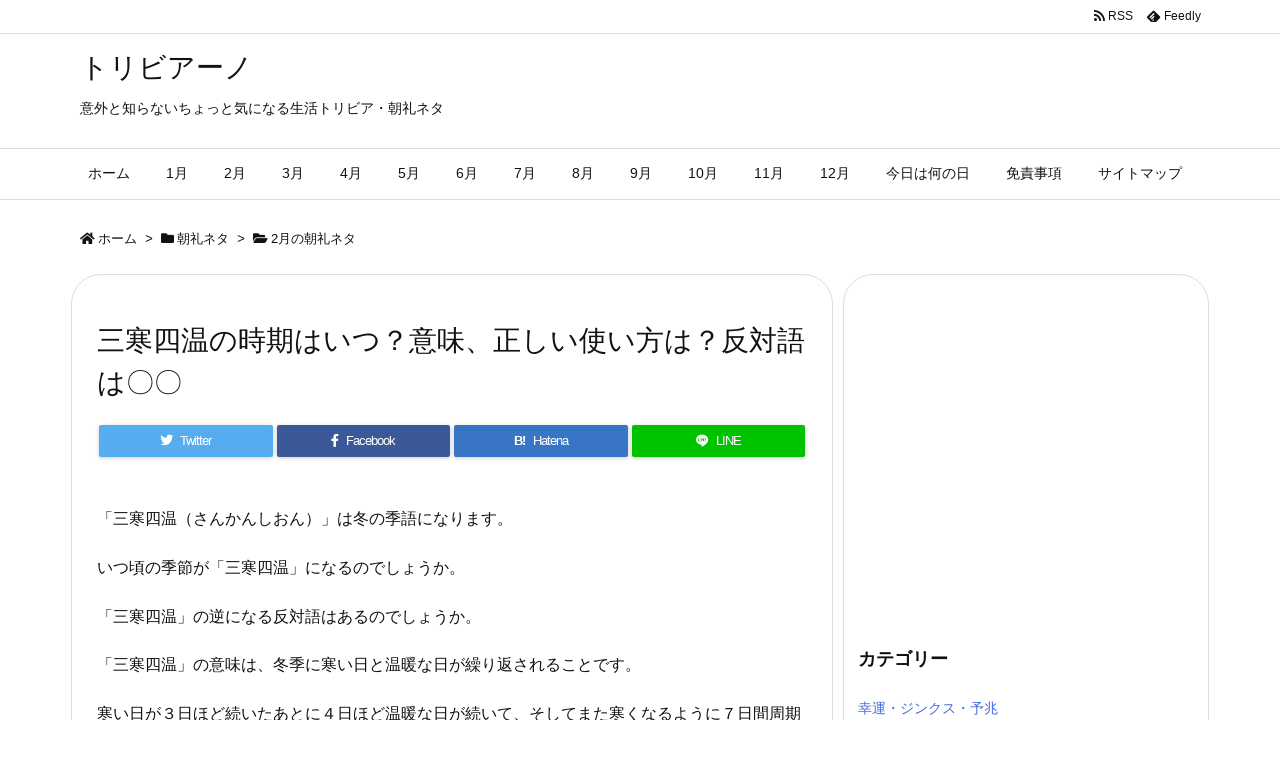

--- FILE ---
content_type: text/html; charset=UTF-8
request_url: https://trivia-japan.net/3314.html
body_size: 22586
content:
<!DOCTYPE html>
<html lang="ja" itemscope itemtype="https://schema.org/WebPage">
<head prefix="og: http://ogp.me/ns# article: http://ogp.me/ns/article# fb: http://ogp.me/ns/fb#">
<meta charset="UTF-8" />
<meta http-equiv="X-UA-Compatible" content="IE=edge" />
<meta name="viewport" content="width=device-width, initial-scale=1, user-scalable=yes" />
<title>三寒四温の時期はいつ？意味、正しい使い方は？反対語は〇〇 | トリビアーノ</title>
<link rel='dns-prefetch' href='//ajax.googleapis.com' />
<link rel='dns-prefetch' href='//s.w.org' />
<link rel="canonical" href="https://trivia-japan.net/3314.html" />
<link rel='shortlink' href='https://trivia-japan.net/?p=3314' />
<link rel="pingback" href="https://trivia-japan.net/xmlrpc.php" />
<link rel="manifest" href="https://trivia-japan.net/luxe-manifest.json" />
<link rel="alternate" type="application/rss+xml" title="トリビアーノ RSS Feed" href="https://trivia-japan.net/feed" />
<link rel="alternate" type="application/atom+xml" title="トリビアーノ Atom Feed" href="https://trivia-japan.net/feed/atom" />
<!-- Global site tag (gtag.js) - Google Analytics -->
<script async src="https://www.googletagmanager.com/gtag/js?id=UA-86917377-1"></script>
<script>
  window.dataLayer = window.dataLayer || [];
  function gtag(){dataLayer.push(arguments);}
  gtag('js', new Date());
  gtag('config', 'UA-86917377-1');</script>
<link rel="icon" href="https://trivia-japan.net/wp-content/themes/luxech/images/favicon.ico" />
<link rel="apple-touch-icon-precomposed" href="https://trivia-japan.net/wp-content/themes/luxech/images/apple-touch-icon-precomposed.png" />
<meta name="description" content="「三寒四温（さんかんしおん）」は冬の季語になります。 いつ頃の季節が「三寒四温」になるのでしょうか。 「三寒四温」の逆になる反対語はあるのでしょうか。 「三寒四温」の意味は、冬季に寒い日と温暖な日が繰..." />
<meta name="theme-color" content="#4285f4">
<meta name="format-detection" content="telephone=no">
<meta property="og:type" content="article" />
<meta property="og:url" content="https://trivia-japan.net/3314.html" />
<meta property="og:title" content="三寒四温の時期はいつ？意味、正しい使い方は？反対語は〇〇 | トリビアーノ" />
<meta property="og:description" content="「三寒四温（さんかんしおん）」は冬の季語になります。 いつ頃の季節が「三寒四温」になるのでしょうか。 「三寒四温」の逆になる反対語はあるのでしょうか。 「三寒四温」の意味は、冬季に..." />
<meta property="og:image" content="https://trivia-japan.net/wp-content/uploads/2017/12/20130315185559f46.png" />
<meta property="og:image:width" content="500" />
<meta property="og:image:height" content="160" />
<meta property="og:site_name" content="トリビアーノ" />
<meta property="og:locale" content="ja_JP" />
<meta property="article:section" content="2月の朝礼ネタ" />
<meta property="article:published_time" content="2017-12-12T13:47:09Z" />
<meta property="article:modified_time" content="2017-12-12T13:47:09Z" />
<meta name="twitter:card" content="summary" />
<meta name="twitter:domain" content="trivia-japan.net" />
<noscript><link rel="stylesheet" id="nav-css" href="//trivia-japan.net/wp-content/themes/luxeritas/styles/nav.min.css?v=1577402622" media="all" /></noscript>
<noscript><link rel="stylesheet" id="async-css" href="//trivia-japan.net/wp-content/themes/luxeritas/style.async.min.css?v=1578529260" media="all" /></noscript>
<link rel="stylesheet" id="contact-form-7-css" href="//trivia-japan.net/wp-content/plugins/contact-form-7/includes/css/styles.css" media="all" />
<link rel="stylesheet" id="sb-type-std-css" href="//trivia-japan.net/wp-content/plugins/speech-bubble/css/sb-type-std.css" media="all" />
<link rel="stylesheet" id="sb-type-fb-css" href="//trivia-japan.net/wp-content/plugins/speech-bubble/css/sb-type-fb.css" media="all" />
<link rel="stylesheet" id="sb-type-fb-flat-css" href="//trivia-japan.net/wp-content/plugins/speech-bubble/css/sb-type-fb-flat.css" media="all" />
<link rel="stylesheet" id="sb-type-ln-css" href="//trivia-japan.net/wp-content/plugins/speech-bubble/css/sb-type-ln.css" media="all" />
<link rel="stylesheet" id="sb-type-ln-flat-css" href="//trivia-japan.net/wp-content/plugins/speech-bubble/css/sb-type-ln-flat.css" media="all" />
<link rel="stylesheet" id="sb-type-pink-css" href="//trivia-japan.net/wp-content/plugins/speech-bubble/css/sb-type-pink.css" media="all" />
<link rel="stylesheet" id="sb-type-rtail-css" href="//trivia-japan.net/wp-content/plugins/speech-bubble/css/sb-type-rtail.css" media="all" />
<link rel="stylesheet" id="sb-type-drop-css" href="//trivia-japan.net/wp-content/plugins/speech-bubble/css/sb-type-drop.css" media="all" />
<link rel="stylesheet" id="sb-type-think-css" href="//trivia-japan.net/wp-content/plugins/speech-bubble/css/sb-type-think.css" media="all" />
<link rel="stylesheet" id="sb-no-br-css" href="//trivia-japan.net/wp-content/plugins/speech-bubble/css/sb-no-br.css" media="all" />
<link rel="stylesheet" id="toc-screen-css" href="//trivia-japan.net/wp-content/plugins/table-of-contents-plus/screen.min.css" media="all" />
<link rel="stylesheet" id="wordpress-popular-posts-css" href="//trivia-japan.net/wp-content/plugins/wordpress-popular-posts/style/wpp.css" media="all" />
<style id='luxech-inline-css'>
/*! Luxeritas WordPress Theme 3.7.4 - free/libre wordpress platform
 * @copyright Copyright (C) 2015 Thought is free. */*,*:before,*:after{box-sizing:border-box}@-ms-viewport{width:device-width}a:not([href]):not([tabindex]),a:not([href]):not([tabindex]):hover,a:not([href]):not([tabindex]):focus{color:inherit;text-decoration:none}a:not([href]):not([tabindex]):focus{outline:0}h1{font-size:2em;margin:.67em 0}small{font-size:80%}img{border-style:none;vertical-align:middle}hr{box-sizing:content-box;height:0;overflow:visible;margin-top:1rem;margin-bottom:1rem;border:0}pre{margin-top:0;margin-bottom:1rem;overflow:auto;-ms-overflow-style:scrollbar}code,pre{font-family:monospace,monospace;font-size:1em}ul ul,ol ul,ul ol,ol ol{margin-bottom:0}p{margin-top:0;margin-bottom:1rem}button{border-radius:0}button:focus{outline:1px dotted;outline:5px auto -webkit-focus-ring-color}input,button,select,optgroup,textarea{margin:0;font-family:inherit;font-size:inherit;line-height:inherit}button,input{overflow:visible}button,select{text-transform:none}button,html [type=button],[type=reset],[type=submit]{-webkit-appearance:button}button::-moz-focus-inner,[type=button]::-moz-focus-inner,[type=reset]::-moz-focus-inner,[type=submit]::-moz-focus-inner{padding:0;border-style:none}input[type=radio],input[type=checkbox]{box-sizing:border-box;padding:0}[type=number]::-webkit-inner-spin-button,[type=number]::-webkit-outer-spin-button{height:auto}[type=search]{outline-offset:-2px;-webkit-appearance:none}[type=search]::-webkit-search-cancel-button,[type=search]::-webkit-search-decoration{-webkit-appearance:none}textarea{overflow:auto;resize:vertical}label{display:inline-block;margin-bottom:.5rem}h1,h2,h3,h4,h5,h6{margin-top:0;margin-bottom:.5rem;font-family:inherit;font-weight:500;line-height:1.2;color:inherit}.container{width:100%;margin-right:auto;margin-left:auto}@media (min-width:768px){.container{max-width:720px}}@media (min-width:992px){.container{max-width:960px}}@media (min-width:1200px){.container{max-width:1140px}}.col-4,.col-6,.col-12{float:left;position:relative;width:100%;min-height:1px;padding-right:15px;padding-left:15px}.col-12{-webkit-box-flex:0;-ms-flex:0 0 100%;flex:0 0 100%;max-width:100%}.col-6{-webkit-box-flex:0;-ms-flex:0 0 50%;flex:0 0 50%;max-width:50%}.col-4{-webkit-box-flex:0;-ms-flex:0 0 33.333333%;flex:0 0 33.333333%;max-width:33.333333%}.clearfix:after{display:block;clear:both;content:""}.pagination{display:-webkit-box;display:-ms-flexbox;display:flex;padding-left:0;list-style:none;border-radius:.25rem}table{border-collapse:collapse}caption{padding-top:.75rem;padding-bottom:.75rem;color:#6c757d;text-align:left;caption-side:bottom}th{text-align:left}@font-face{font-family:'icomoon';src:url('/wp-content/themes/luxech/fonts/icomoon/fonts/icomoon.eot');src:url('/wp-content/themes/luxech/fonts/icomoon/fonts/icomoon.eot') format('embedded-opentype'),url('/wp-content/themes/luxech/fonts/icomoon/fonts/icomoon.woff') format('woff'),url('/wp-content/themes/luxech/fonts/icomoon/fonts/icomoon.ttf') format('truetype'),url('/wp-content/themes/luxech/fonts/icomoon/fonts/icomoon.svg') format('svg');font-weight:400;font-style:normal;font-display:swap}[class^=ico-],[class*=" ico-"]{font-family:'icomoon' !important;speak:none;font-style:normal;font-weight:400;font-variant:normal;text-transform:none;line-height:1;-webkit-font-smoothing:antialiased;-moz-osx-font-smoothing:grayscale}.ico-feedly:before{content:"\e600"}.ico-feedly-o:before{content:"\e601"}.ico-feedly-square:before{content:"\e602"}.ico-line:before{content:"\e700"}.ico-line-square:before{content:"\e701"}*{margin:0;padding:0}a:hover,.term img,a:hover,.term img:hover{transition:opacity .3s,transform .5s}a:hover img{opacity:.8}hr{border-top:1px dotted #999}img,video,object,canvas{max-width:100%;height:auto;box-sizing:content-box}.no-js img.lazy{display:none!important}pre,ul,ol{margin:0 0 1.6em}pre{margin-bottom:30px}blockquote,.wp-block-quote{display:block;position:relative;overflow:hidden;margin:1.6em 5px;padding:25px;font-size:1.4rem;background:#fdfdfd;border:0;border-radius:6px;box-shadow:0 5px 5px 0 rgba(18,63,82,.035),0 0 0 1px rgba(176,181,193,.2)}blockquote:after{content:"\275b\275b";display:block;position:absolute;font-family:Arial,sans-serif;font-size:200px;line-height:1em;left:-25px;top:-15px;opacity:.04}blockquote cite,.wp-block-quote cite{display:block;text-align:right;font-family:serif;font-size:.9em;font-style:oblique}.wp-block-quote:not(.is-large):not(.is-style-large){border:0}blockquote ol:first-child,blockquote p:first-child,blockquote ul:first-child{margin-top:5px}blockquote ol:last-child,blockquote p:last-child,blockquote ul:last-child{margin-bottom:5px}[type=submit],[type=text],[type=email],.reply a{display:inline;line-height:1;vertical-align:middle;padding:12px 12px 11px;max-width:100%}.reply a,[type=submit],div[class$=-w] ul[class*=sns] li a,.widget_categories select,.widget_archive select{color:#333;font-weight:400;background:#fff;border:1px solid #ddd}div[class$=-w] ul[class*=sns] li a{color:#666;background:#fbfbfb;border:1px solid #ccc}option,textarea,[type=text],[type=email],[type=search]{color:inherit;background:#fff;border:1px solid #ddd}[type=search]{-webkit-appearance:none;outline-offset:-2px;line-height:1;border-radius:0}[type=search]::-webkit-search-cancel-button,[type=search]::-webkit-search-decoration{display:none}textarea{padding:8px;max-width:100%}.cboth{clear:both}.bold{font-weight:700}.wp-caption{margin-bottom:1.6em;max-width:100%}.wp-caption img[class*=wp-image-]{display:block;margin:0}.post .wp-caption-text,.post .wp-caption-dd{font-size:1.2rem;line-height:1.5;margin:0;padding:.5em 0}.sticky .posted-on{display:none}.bypostauthor>article .fn:after{content:"";position:relative}.screen-reader-text{clip:rect(1px,1px,1px,1px);height:1px;overflow:hidden;position:absolute !important;width:1px}strong{font-weight:700}em{font-style:italic}.alignleft{display:inline;float:left}.alignright{display:inline;float:right}.aligncenter{display:block;margin-right:auto;margin-left:auto}blockquote.alignleft,.wp-caption.alignleft,img.alignleft{margin:.4em 1.6em 1.6em 0}blockquote.alignright,.wp-caption.alignright,img.alignright{margin:.4em 0 1.6em 1.6em}blockquote.aligncenter,.wp-caption.aligncenter,img.aligncenter{clear:both;margin-top:.4em;margin-bottom:1.6em}.wp-caption.alignleft,.wp-caption.alignright,.wp-caption.aligncenter{margin-bottom:1.2em}img[class*=wp-image-],img[class*=attachment-]{max-width:100%;height:auto}.gallery-item{display:inline-block;text-align:left;vertical-align:top;margin:0 0 1.5em;padding:0 1em 0 0;width:50%}.gallery-columns-1 .gallery-item{width:100%}.gallery-columns-2 .gallery-item{max-width:50%}@media screen and (min-width:30em){.gallery-item{max-width:25%}.gallery-columns-1 .gallery-item{max-width:100%}.gallery-columns-2 .gallery-item{max-width:50%}.gallery-columns-3 .gallery-item{max-width:33.33%}.gallery-columns-4 .gallery-item{max-width:25%}}.gallery-caption{display:block;font-size:1.2rem;line-height:1.5;padding:.5em 0}.wp-block-image{margin:0 0 1.6em}#head-in{padding-top:28px;background:#fff}.band{position:absolute;top:0;left:0;right:0}div[id*=head-band]{margin:auto;height:34px;line-height:34px;overflow:hidden;background:#fff;border-bottom:1px solid #ddd}.band-menu{position:relative;margin:auto}.band-menu ul{font-size:1px;margin:0 -5px 0 0;position:absolute;right:10px;list-style:none}.band-menu li{display:inline-block;vertical-align:middle;font-size:1.2rem;margin:0 3px;line-height:1}.band-menu li a{color:#111;text-decoration:none}.band-menu li a:hover{color:#09f}.band-menu .menu-item a:before{display:inline;margin:5px;line-height:1;font-family:'Font Awesome 5 Free';content:"\f0da";font-weight:900}div[id*=head-band] .snsf{display:block;min-width:28px;height:20px;margin:-2px -6px 0 0;text-align:center}div[id*=head-band] .snsf a{display:block;height:100%;width:100%;text-decoration:none;letter-spacing:0;font-family:Verdana,Arial,Helvetica,Roboto;padding:4px;border-radius:2px}#sitename{display:inline-block;max-width:100%;margin:0 0 12px;font-size:2.8rem;line-height:1.4}#sitename a{color:inherit;text-decoration:none}.desc{line-height:1.4}.info{padding:20px 10px;overflow:hidden}.logo,.logo-up{margin:15px auto -10px auto;text-align:center}.logo-up{margin:15px auto 0 auto}#header .head-cover{margin:auto}#header #gnavi,#foot-in{margin:auto}#nav{margin:0;padding:0;border-top:1px solid #ddd;border-bottom:1px solid #ddd;position:relative;z-index:20}#nav,#gnavi ul,#gnavi li a,.mobile-nav{color:#111;background:#fff}#gnavi .mobile-nav{display:none}#gnavi .nav-menu{display:block}#gnavi ul{margin:0;text-indent:0;white-space:nowrap}#gnavi li,#gnavi li a{display:block;text-decoration:none;text-align:center}#gnavi li{float:left;position:relative;list-style-type:none}#gnavi li:hover>a,#gnavi li:hover>a>span,div.mobile-nav:hover,ul.mobile-nav li:hover{color:#fff;background:#09f}#gnavi li ul{display:none}#gnavi .current-menu-item>a,#gnavi .current-menu-ancestor>a,#gnavi .current_page_item>a,#gnavi .current_page_ancestor>a{background:none repeat scroll 0 0 #000;color:#fff}@media (min-width:992px){#gnavi ul{display:-webkit-box;display:-ms-flexbox;display:flex;-ms-flex-wrap:wrap;flex-wrap:wrap}#gnavi li{-webkit-box-flex:0 0 auto;-ms-flex:0 0 auto;flex:0 0 auto;min-width:1px;background:#09f}#gnavi div>ul>li{background:0 0}#gnavi li span{display:block}#gnavi div>ul>li>a>span{transition:.4s;border-bottom:0;padding:16px 18px}#gnavi li>ul{display:none;margin:0;padding:1px 0 0;border-right:1px solid #ddd;border-left:1px solid #ddd;background:0 0;position:absolute;top:100%;z-index:1}#gnavi li li{width:100%;min-width:160px}#gnavi li li span{border-bottom:1px solid #ddd;font-size:1.3rem;padding:10px 15px;width:100%;text-align:left}#gnavi li li ul{padding:0;border-top:1px solid #ddd;overflow:hidden;top:-1px;left:100%}#gnavi ul ul>li[class*=children]>a>span:after{font-family:'Font Awesome 5 Free';content:"\f0da";font-weight:900;position:absolute;right:6px}}@media (max-width:991px){#gnavi ul.mobile-nav{display:table;table-layout:fixed;width:100%;margin:0;border:0}#gnavi div.mobile-nav{display:block;padding:8px 20px;cursor:pointer}#gnavi .mobile-nav li{display:table-cell;text-align:center;padding:8px 10px;border:0;float:none}#gnavi .mobile-nav li i,#gnavi .mobile-nav li svg{font-size:1.8rem;font-style:normal}#gnavi ul{display:none;border:0;border-bottom:solid 1px #ddd}#gnavi li{display:block;float:none;width:100%;padding-left:0;text-align:left;line-height:1.2;border-top:1px solid #ddd;list-style:disc inside}#gnavi li:hover>a>span{background:0 0}#gnavi p{letter-spacing:0;font-size:1.2rem;line-height:1;margin:6px 0 0}}#primary{border:1px solid transparent}#section,.grid{margin:0 10px 20px 0}.grid{padding:45px 68px;background:#fff;border:1px solid #ddd}#breadcrumb{margin:20px 0 15px;padding:10px}#breadcrumb,#breadcrumb a{color:#111;text-decoration:none}#breadcrumb a:hover{text-decoration:underline}#breadcrumb h1,#breadcrumb li{display:inline;list-style-type:none;font-size:1.3rem}#breadcrumb i,#breadcrumb svg{margin-right:3px}#breadcrumb i.arrow{margin:0 8px}.term{margin-right:10px}.term img{float:left;max-width:40%;height:auto;margin-bottom:15px;background:inherit;border:1px solid #ddd;border-radius:4px;box-shadow:0 0 2px 1px rgba(255,255,255,1) inset}.term img:hover{border-color:#06c}#related .term img{padding:1px;width:100px;height:100px}.read-more-link,.read-more-link i,.read-more-link svg{text-decoration:underline}#list a{word-break:normal}#list .toc{margin:0 0 25px}#list .excerpt{margin:0 0 12px;line-height:1.8}.exsp{display:inline}#list .read-more{clear:both;line-height:1;margin:35px 0 30px;text-align:right}#list .read-more{margin:0}@media (max-width:575px){.read-more-link{color:inherit;background:#fafafa;border:1px solid #aaa}.read-more-link:hover{color:#dc143c;background:#f0f0f0;text-decoration:none}}.meta,.post .meta{margin:0;font-size:1.4rem;color:#111;margin-bottom:35px;line-height:1.6;vertical-align:middle;padding:16px 0}.meta a{color:#111;text-decoration:underline}.meta span{margin:0 10px 0 5px}.meta i:first-child{margin-left:0}.meta-box{margin:30px 10px}.toc .meta-u,.post .meta-u{line-height:1.4;background:0 0;border:0;margin:0 0 10px;padding:0}.post .meta-u{overflow:hidden;text-align:right}#paging{margin:auto;text-align:center}#paging ul{padding:0}#paging i{font-weight:700}#paging .not-allow i{font-weight:400;opacity:.3}.pagination{display:-webkit-box;display:-ms-flexbox;display:flex;-webkit-box-pack:center;-ms-flex-pack:center;justify-content:center;margin:0}.pagination li{-webkit-box-flex:1 1 42px;-ms-flex:1 1 42px;flex:1 1 42px;max-width:42px;min-width:27px;float:left}.pagination>li>a,.pagination>li>span{display:inline-block;width:100%;padding:6px 0;color:inherit;background:#fff;border:1px solid #ddd;border-right:0}.pagination>li:last-child>a,.pagination>li:last-child>span,.pagination>.not-allow:first-child>span:hover{border-right:1px solid #ddd}.pagination>.active>span,.pagination>li>a:hover{color:#fff;background:#dc143c}.pagination>.active>span:hover,.pagination>.not-allow>span:hover{cursor:text}.post #paging{margin:20px 0 40px}.post{font-size:1.6rem;line-height:1.8}.post p{margin:1.3em 0}.post a{text-decoration:underline}.post h2,.post h3,.post h4,.post h5,.post h6{line-height:1.4;margin-top:35px;margin-bottom:30px}.post h1:first-child{margin-top:0}.post h2:first-child,.post h3:first-child{margin-top:30px}.post h2{border-left:8px solid #999;font-size:2.4rem;padding:8px 20px}.post h3{font-size:2.2rem;padding:2px 15px;margin-left:5px;border-left:2px #999 solid}.post h4{font-size:1.8rem;padding:0 12px;border:0;border-left:solid 12px #999}.post table{margin-bottom:30px}.post td,.post th{padding:8px 10px;border:1px solid #ddd}.post th{text-align:center;background:#f5f5f5}.post ul,.post ol{padding:0 0 0 30px}.post .vcard{text-align:right}.post .vcard i,.post .vcard svg{margin-right:8px}.entry-title,#front-page-title{font-size:2.8rem;line-height:1.5;background:0 0;border:none;margin:0 0 10px;padding:0}.entry-title a{color:inherit;text-decoration:none}.entry-title a:hover{color:#dc143c}#sns-tops{margin:-25px 0 45px}#sns-bottoms{margin:16px 0 0}#bottom-area #sns-bottoms{margin-bottom:0}.sns-msg h2{display:inline-block;margin:0 0 0 5px;padding:0 8px;line-height:1;font-size:1.6rem;background:0 0;border:none;border-bottom:5px solid #ccc}#pnavi{clear:both;padding:0;border:1px solid #ddd;background:#fff;height:auto;overflow:hidden}#pnavi .next,#pnavi .prev{position:relative}#pnavi .next{text-align:right;border-bottom:1px solid #ddd}#pnavi i,#pnavi svg{font-size:2.2rem}#pnavi .next-arrow,#pnavi .prev-arrow{font-size:1.6rem;position:absolute;top:10px}#pnavi .next-arrow{left:20px}#pnavi .prev-arrow{right:20px}#pnavi .ntitle,#pnavi .ptitle{margin-top:32px}#pnavi img{height:100px;width:100px;border:1px solid #ddd;border-radius:8px}#pnavi a{display:block;padding:15px 30px;overflow:hidden;text-decoration:none;color:#999;min-height:132px}#pnavi a:hover{color:#dc143c}#pnavi a>img,#pnavi a:hover>img{transition:opacity .4s,transform .4s}#pnavi a:hover>img{border-color:#337ab7}#pnavi .block-span{display:block;margin-top:35px}#pnavi .next img,#pnavi .no-img-next i,#pnavi .no-img-next svg{float:right;margin:0 0 0 10px}#pnavi .prev img,#pnavi .no-img-prev i,#pnavi .no-img-prev svg{float:left;margin:0 10px 0 0}#pnavi i.navi-home,#pnavi svg.navi-home,#pnavi .no-img-next i,#pnavi .no-img-next svg,#pnavi .no-img-prev i,#pnavi .no-img-prev svg{font-size:9.4rem;padding:5px 0;text-align:center}#pnavi i.navi-home,#pnavi svg.navi-home{font-size:10rem;padding:0}@media (min-width:1200px),(min-width:540px) and (max-width:991px){#pnavi .next,#pnavi .prev,#pnavi .next a,#pnavi .prev a{padding-bottom:32767px;margin-bottom:-32752px}#pnavi .next,#pnavi .prev{margin-bottom:-32767px;width:50%}#pnavi .next{float:right;border-left:1px solid #ddd}}.related,.discussion,.tb{font-size:2.4rem;line-height:2;margin:0 0 15px}.related i,.related svg,.discussion i,.discussion svg,.tb i,.tb svg{margin-right:10px}#related{padding:0}#related .term img{float:left;margin:8px 10px 8px 0}#related h3{font-size:1.6rem;font-weight:700;padding:0;margin:10px 0 10px 10px;border:none}#related h3 a{color:inherit;text-decoration:none;line-height:1.6}#related h3 a:hover{color:#09f}#related .toc{padding:10px 0;border-top:1px dotted #ccc}#related .toc:first-child{border-top:none}#related .excerpt p{display:inline;opacity:.7;font-size:1.3rem}#comments h3{font-size:1.6rem;border:none;padding:10px 0;margin-bottom:10px}#comments h3 i,#comments h3 svg{font-size:2.2rem;margin-right:10px}.comments-list,.comments-list li{border-bottom:1px solid #ddd}.comments-list li{margin-bottom:20px}.comments-list .comment-body{padding-bottom:20px}.comments-list li:last-child{margin-bottom:0;padding-bottom:0;border:none}#comments p{font-size:1.4rem;margin:20px 0}#comments label{display:block}.comment-author.vcard .avatar{display:block;float:left;margin:0 10px 20px 0}.comment-meta{margin-bottom:40px}.comment-meta:after{content:" ";clear:both}.fn{line-height:1.6;font-size:1.5rem}.says{margin-left:10px}.commentmetadata{font-size:1.4rem;height:15px;padding:10px 10px 10px 0}.reply a{display:block;text-decoration:none;text-align:center;width:65px;margin:0 0 0 auto}.comments-list{padding-left:0;list-style-type:none}.comments-list li.depth-1>ul.children{padding-left:30px}.comments-list li{list-style-type:none}#comments .no-comments{margin:0 0 20px;padding:10px 20px 30px;border-bottom:1px solid #ddd}#c-paging{text-align:center;padding:0 0 20px;border-bottom:1px solid #ccc}#commentform{display:-webkit-box;display:-ms-flexbox;display:flex;-webkit-flex-wrap:wrap;-ms-flex-wrap:wrap;flex-wrap:wrap}#commentform p{margin:0 0 20px}#respond{font-size:1.6rem}#commentform .tags{padding:10px;font-size:1.3rem}.comment-form-author{-webkit-flex:0 1 35%;-ms-flex:0 1 35%;flex:0 1 35%}.comment-form-email{-webkit-flex:1 0 64%;-ms-flex:1 0 64%;flex:1 0 64%;padding-left:10px}#commentform input,#comments textarea,[class^=comment-form-]{margin:0;width:100%}#comments .comment-form-cookies-consent{display:table}#comments .comment-form-cookies-consent *{display:table-cell;margin:5px 5px 20px 0;width:auto}#comments .form-submit{margin:0}#comments .comments-list .form-submit{margin-bottom:40px}#comments [type=submit]{color:#fff;background:#666;padding:18px 18px 17px;cursor:pointer}#comments [type=submit]:hover{background:#dc143c}#trackback input{width:100%;margin:0 0 10px}#list-title{margin:0 0 40px;font-size:2.8rem;font-weight:400}#section .grid #list-title{margin:0}div[id*=side-],#col3{padding:20px 0;border:1px solid #ddd;background:#fff}#side .widget,#col3 .widget{word-break:break-all;margin:0 6px;padding:20px 7px;border:1px solid transparent}#side ul,#col3 ul{margin-bottom:0}#side ul li,#col3 ul li{list-style-type:none;line-height:2;margin:0;padding:0}#side ul li li,#col3 ul li li{margin-left:16px}#side h3,#col3 h3,#side h4,#col3 h4{font-size:1.8rem;font-weight:700;color:#111;margin:4px 0 20px;padding:4px 0}.search-field{border:1px solid #bbb}#wp-calendar{background:#fff}#wp-calendar caption{color:inherit;background:#fff}#wp-calendar #today{background:#ffec67}#wp-calendar .pad{background:#fff9f9}#footer{clear:both;background:#fff;border-top:1px solid #ddd;z-index:10}.row{margin:0}#foot-in{padding:25px 0}#foot-in a{color:#111}#foot-in h4{font-size:1.8rem;font-weight:700;margin:15px 0;padding:4px 10px;border-left:8px solid #999}#foot-in ul li{list-style-type:none;line-height:1.8;margin:0 10px;padding:0}#foot-in ul li li{margin-left:15px}#copyright{font-size:1.2rem;padding:20px 0;color:#111;background:#fff;clear:both}#footer .copy{font-size:1.2rem;line-height:1;margin:20px 0 0;text-align:center}#footer .copy a{color:inherit}#footer #thk{margin:20px 0;white-space:nowrap;font-size:1.1rem;word-spacing:-1px}#page-top{position:fixed;bottom:14px;right:14px;font-weight:700;background:#656463;text-decoration:none;color:#fff;padding:16px 20px;text-align:center;cursor:pointer;transition:.8s;opacity:0;visibility:hidden;z-index:99}#page-top:hover{opacity:1!important}.i-video,.i-embed{display:block;position:relative;overflow:hidden}.i-video{padding-top:25px;padding-bottom:56.25%}.i-video iframe,.i-video object,.i-video embed{position:absolute;top:0;left:0;height:100%;width:100%}.i-embed iframe{width:100%}.head-under{margin-top:20px}.head-under,.post-title-upper,.post-title-under{margin-bottom:20px}.posts-under-1{padding:20px 0}.posts-under-2{padding-bottom:40px}#sitemap li{border-left:1px solid #000}.recentcomments a{display:inline;padding:0;margin:0}#main{-webkit-box-flex:0 1 772px;-ms-flex:0 1 772px;flex:0 1 772px;max-width:772px;min-width:1px;float:left}#side{-webkit-box-flex:0 0 366px;-ms-flex:0 0 366px;flex:0 0 366px;width:366px;min-width:1px;float:right}@media (min-width:992px){#primary,#field{display:-webkit-box;display:-ms-flexbox;display:flex}#breadcrumb,.head-cover{display:block !important}#sitename img{margin:0}}@media screen and (min-width:768px){.logo,#head-band-in,div[id*=head-band] .band-menu,#header .head-cover,#header #gnavi,#foot-in{max-width:720px}}@media screen and (min-width:992px){.logo,#head-band-in,div[id*=head-band] .band-menu,#header .head-cover,#header #gnavi,#foot-in{max-width:960px}}@media screen and (min-width:992px) and (max-width:1199px){#main{-webkit-box-flex:0 1 592px;-ms-flex:0 1 592px;flex:0 1 592px;max-width:592px;min-width:1px}}@media screen and (min-width:1200px){.logo,#head-band-in,div[id*=head-band] .band-menu,#header .head-cover,#header #gnavi,#foot-in{max-width:1140px}#list .term img{width:auto;height:auto;margin-right:20px}}@media screen and (max-width:1199px){#list .term img{max-width:40%;height:auto;margin-right:20px}}@media print,(max-width:991px){#primary,#main,#side{display:block;width:100%;float:none;clear:both}div[id*=head-band]{padding:0 5px}#header #gnavi{padding-left:0;padding-right:0}#main{margin-bottom:30px}#section{margin-right:0}.grid,#side .widget,#col3 .widget{padding-left:20px;padding-right:20px}.grid{margin:0 0 20px}#side .widget,#col3 .widget{margin-left:0;margin-right:0}#related .toc{margin-right:15px}.comments-list li.depth-1>ul.children{padding-left:0}#foot-in{padding:0}#foot-in .col-xs-4,#foot-in .col-xs-6,#foot-in .col-xs-12{display:none}div[id*=side-]{margin-bottom:20px}#side-scroll{max-width:32767px}}@media (max-width:575px){.grid,#side .widget,#col3 .widget{padding-left:7px;padding-right:7px}.meta,.post .meta{font-size:1.2rem}#side li a,#col3 li a{padding:14px}#list .term img{max-width:30%;height:auto;margin:0 15px 25px 0}#list .excerpt{padding-left:0;margin:0 0 40px}.excerpt p{display:inline}.excerpt br{display:none}.read-more-link{display:block;clear:both;padding:12px;font-size:1.2rem;text-align:center;white-space:nowrap;overflow:hidden}.read-more-link,.read-more-link i{text-decoration:none}#list .term img{margin-bottom:30px}#list .read-more-link{margin:20px 0 0}#sitename{font-size:2.2rem}.entry-title,#front-page-title,.post h2,.post h3,.related,.discussion,.tb{font-size:1.8rem}[class^=comment-form-]{flex:0 0 100%;padding:0}#page-top{font-size:2rem;padding:8px 14px}.ptop{display:none}}div[id^=tile-],div[id^=card-]{display:-webkit-box;display:-ms-flexbox;display:flex;-ms-flex-wrap:wrap;flex-wrap:wrap;-webkit-box-pack:space-between;-ms-flex-pack:space-between;justify-content:space-between}div[id^=tile-] .toc,div[id^=card-] .toc{max-width:100%;width:100%}div[id^=tile-] .toc:not(#bottom-area):not(.posts-list-middle-widget):not(#bottom-area):not(.posts-list-under-widget),div[id^=card-] .toc:not(#bottom-area):not(.posts-list-middle-widget):not(#bottom-area):not(.posts-list-under-widget){position:relative;display:inline-block;vertical-align:top;min-width:1px}@media (min-width:1200px){#tile-4 .toc,#card-4 .toc{max-width:24.5%;width:24.5%}#tile-3 .toc,#card-3 .toc{max-width:32.5%;width:32.5%}#tile-2 .toc,#card-2 .toc{max-width:49%;width:49%}}@media (min-width:768px) and (max-width:1199px){#tile-4 .toc,#card-4 .toc{max-width:32.5%;width:32.5%}#tile-3 .toc,#card-3 .toc,#tile-2 .toc,#card-2 .toc{max-width:49%;width:49%}}@media (min-width:576px) and (max-width:767px){#tile-4 .toc,#card-4 .toc,#tile-3 .toc,#card-3 .toc,#tile-2 .toc,#card-2 .toc{max-width:49%;width:49%}}#list #bottom-area,#list .posts-list-under-widget{max-width:100%;width:100%}div[id^=tile-] .toc:not(#bottom-area):not(.posts-list-middle-widget):not(#bottom-area):not(.posts-list-under-widget){padding:15px}div[id^=card-] .toc:not(#bottom-area):not(.posts-list-middle-widget):not(#bottom-area):not(.posts-list-under-widget){padding:0 15px}div[id^=tile-] .meta,div[id^=card-] .meta{font-size:1.3rem;margin-bottom:10px}div[id^=tile-] .meta{margin-bottom:10px}div[id^=card-] .meta{margin-bottom:15px;padding:15px 10px 10px;border:none;border-bottom:1px solid #ddd}div[id^=tile-] .term,div[id^=card-] .term{margin:0}div[id^=card-] .term{max-width:40%;padding:0 20px 0 0;overflow:hidden;float:left}#list div[id^=tile-] .term img,#list div[id^=card-] .term img{max-width:100%;width:auto;height:auto}#list div[id^=tile-] .term img{box-sizing:border-box;float:none}#list div[id^=card-] .term img{border:none}#list div[id^=tile-] .exsp,#list div[id^=card-] .exsp{opacity:.6}#list div[id^=tile-] .excerpt,#list div[id^=card-] .excerpt{padding-bottom:30px;font-size:1.3rem;line-height:1.4}#list div[id^=card-] .excerpt{padding-bottom:10px}#list div[id^=tile-] .read-more{position:absolute;bottom:20px;right:15px;left:15px}#list div[id^=card-] .read-more{margin-bottom:20px}div[id^=tile-] h2,div[id^=card-] h2{font-size:1.6rem}div[class*=snsf-]{margin:2px 0 0;padding:0}div[class*=snsf-] .clearfix{padding:0}div[class*=snsf-] i,div[class*=snsf-] svg{max-width:16px}.snsname,.cpname{margin-left:5px}.snsfb{display:-webkit-box;display:-ms-flexbox;display:flex;flex-wrap:wrap;justify-content:space-between}.snsf-c li,.snsf-w li{-webkit-box-flex:1;-ms-flex:1;flex:1 1 auto;list-style:none;vertical-align:middle;text-align:center;color:#fff;padding:1px 2px;margin-bottom:2px;white-space:nowrap;cursor:pointer}.snsf-c .snsfb li a,.snsf-w .snsfb li a{padding:9px 0 10px}.snsf-c a,.snsf-w a,.snsf-c .snsfcnt,.snsf-w .snsfcnt{display:block;font-family:Verdana,Arial,Helvetica,Roboto;text-align:center;text-decoration:none;width:100%;border-radius:2px}.snsf-c .fa-hatena,.snsf-w .fa-hatena{font-weight:700;font-family:Verdana,Arial,Helvetica,Roboto}.snsf-c a,.snsf-c a:hover,.snsf-w a,.snsf-w a:hover{position:relative;line-height:1;padding:10px 0;color:#fff}.snsf-c .snsfb li a,.snsf-w .snsfb li a{font-family:Verdana,Arial,Helvetica,Roboto;font-size:1.3rem;letter-spacing:-1px}.snsf-c .snsfb li a{box-shadow:0 1px 4px 0 rgba(0,0,0,.2)}.snsf-w .snsfb li a{box-sizing:border-box;border:1px solid #ddd}.snsf-c .snsfb li a:hover{opacity:.6}.snsf-w .snsfb li a:hover{background:#f8f8f8;opacity:.7}.snsf-c .snsfb i,.snsf-w .snsfb i{margin-right:3px}.snsfcnt{display:block;position:absolute;right:0;top:-18px;padding:3px 0;font-size:1.1rem;background:#fffefd}.snsf-c .snsfcnt{color:#333;border:2px solid #ddd}.snsf-w .snsfcnt{box-sizing:content-box;top:-18px;left:-1px;border:1px solid #ddd;border-radius:2px 2px 0 0;color:#333}.snsfcnt i{margin:0 !important}.snsf-c .twitter a{background:#55acee}.snsf-c .facebook a{background:#3b5998}.snsf-c .linkedin a{background:#0479b4}.snsf-c .pinit a{background:#bd081c}.snsf-c .hatena a{background:#3875c4}.snsf-c .pocket a{background:#ee4257}.snsf-c .line a{background:#00c300}.snsf-c .rss a{background:#fe9900}.snsf-c .feedly a{background:#87bd33}.snsf-c .cp-button a{background:#56350d}.snsf-c .twitter .snsfcnt{border-color:#55acee}.snsf-c .facebook .snsfcnt{border-color:#3b5998}.snsf-c .linkedin .snsfcnt{border-color:#0479b4}.snsf-c .pinit .snsfcnt{border-color:#bd081c}.snsf-c .hatena .snsfcnt{border-color:#3875c4}.snsf-c .pocket .snsfcnt{border-color:#ee4257}.snsf-c .line .snsfcnt{border-color:#00c300}.snsf-c .rss .snsfcnt{border-color:#fe9900}.snsf-c .feedly .snsfcnt{border-color:#87bd33}.snsf-c .cp-button .snsfcnt{border-color:#56350d}.snsf-w .snsfb .twitter a{color:#55acee}.snsf-w .snsfb .facebook a{color:#3b5998}.snsf-w .snsfb .linkedin a{color:#0479b4}.snsf-w .snsfb .pinit a{color:#bd081c}.snsf-w .snsfb .hatena a{color:#3875c4}.snsf-w .snsfb .pocket a{color:#ee4257}.snsf-w .snsfb .line a{color:#00c300}.snsf-w .snsfb .rss a{color:#fe9900}.snsf-w .snsfb .feedly a{color:#87bd33}.snsf-w .snsfb .cp-button a{color:#56350d}@media screen and (max-width:765px){div[class*=snsf-] .snsname{display:none}}@media screen and (min-width:992px){.snsfb li.line-sm{display:none !important}}@media screen and (max-width:991px){.snsfb li.line-pc{display:none !important}}.blogcard{margin:0 0 1.6em}.blogcard p{font-size:1.6rem;line-height:1.6;margin:0 0 .5em}.blogcard a{font-size:1.4rem}a.blogcard-href{display:block;position:relative;padding:20px;border:1px solid #ddd;background:#fff;color:#111;text-decoration:none;max-width:540px;min-height:140px;transition:transform .4s ease}a.blogcard-href:hover{color:#ff811a;background:#fcfcfc;box-shadow:3px 3px 8px rgba(0,0,0,.2);transform:translateY(-4px)}p.blog-card-title{color:#111;font-weight:700}p.blog-card-desc{font-size:.9em;color:#666}.blogcard-img{float:right;margin:0 0 15px 20px}p.blogcard-link{clear:both;font-size:.8em;color:#999;margin:15px 0 0}img.blogcard-icon,amp-img.blogcard-icon{display:inline-block;width:18px;height:18px}#search{padding-bottom:0;position:relative;width:100%}#search label{width:100%;margin:0}.search-field{width:100%;height:32px;margin:0;padding:4px 6px}[type=submit].search-submit{position:absolute;top:2px;right:2px;height:28px;padding:8px;font-size:1.2rem}.search-field::-webkit-input-placeholder{font-family:'Font Awesome 5 Free';font-weight:900;color:#767676;font-size:1.4rem}.search-field:-moz-placeholder{font-family:'Font Awesome 5 Free';font-weight:900;color:#767676;font-size:1.4rem}.search-field:-ms-input-placeholder{font-family:'Font Awesome 5 Free';font-weight:900;color:#767676;font-size:1.4rem}.search-field:placeholder-shown{font-family:'Font Awesome 5 Free';font-weight:900;color:#767676;font-size:1.4rem}#search input:focus::-webkit-input-placeholder{color:transparent}#search input:focus:-moz-placeholder{color:transparent}#search input:focus:-ms-placeholder{color:transparent}.widget_categories,.widget_archive{margin-bottom:5px}.widget_categories select,.widget_archive select{padding:15px 13px;width:100%;height:32px;margin:0;padding:4px 6px;border:1px solid #bbb}.calendar_wrap{margin-bottom:10px}#wp-calendar{table-layout:fixed;line-height:2;width:100%;margin:0 auto;padding:0;border-collapse:collapse;border-spacing:0;font-size:1.2rem}#side #wp-calendar,#col3 #wp-calendar{margin:0 auto -10px auto}#wp-calendar caption{padding:2px;width:auto;text-align:center;font-weight:700;border:thin solid #ccc;border-radius:3px 3px 0 0;caption-side:top}#wp-calendar #today{font-weight:700}#wp-calendar th,#wp-calendar td{line-height:2;vertical-align:middle;text-align:center}#wp-calendar td{border:thin solid #ccc}#wp-calendar th{font-style:normal;font-weight:700;color:#fff;border-left:thin solid #ccc;border-right:thin solid #ccc;background:#333}#wp-calendar a{font-size:1.2rem;color:#3969ff;text-decoration:underline}#wp-calendar a:hover{color:#c3251d}@media print,(max-width:991px){#wp-calendar,#wp-calendar a{font-size:1.7rem}}.tagcloud{display:-webkit-box;display:-ms-flexbox;display:flex;-ms-flex-wrap:wrap;flex-wrap:wrap;letter-spacing:-.4em}.tagcloud a{display:inline-block;-webkit-box-flex:0 0 auto;-ms-flex:0 0 auto;flex:1 0 auto;min-width:1px;letter-spacing:normal;text-decoration:none;font-size:14px;font-size:1.4rem!important;border:1px solid #ddd;margin:2px;padding:5px 10px}#thk-new{margin:-10px 0 0}#thk-new .term img,#thk-new .term amp-img{margin:0 10px 0 0;padding:1px;width:100px;height:100px}#thk-new .excerpt p{display:block;margin:0;padding:0;font-size:1.2rem;line-height:1.4}#thk-new p.new-title{font-size:1.4rem;font-weight:700;line-height:1.4;padding:0;margin:0 0 14px;text-decoration:none}#thk-new .toc{padding:15px 0;border-bottom:1px dotted #ccc}#thk-new .toc:last-child{margin-bottom:0;padding-bottom:0;border-style:none}ul#thk-rcomments{margin-top:-5px;margin-left:5px}#thk-rcomments li,#thk-rcomments li a{background:0 0;font-size:1.2rem}#thk-rcomments li{margin:0;border-bottom:1px dotted #ddd}#thk-rcomments li a{text-decoration:underline}#thk-rcomments li:last-child{border-bottom:none}#thk-rcomments .comment_post{margin-left:10px}#thk-rcomments .widget_comment_author,#thk-rcomments .widget_comment_author a{margin:auto 0;padding:15px 0 0;min-height:40px;color:#767574;font-size:1.2rem;font-weight:700;line-height:1.5;overflow:hidden}#thk-rcomments .widget_comment_author img,#thk-rcomments .widget_comment_author amp-img{float:left;vertical-align:middle;margin-right:5px}#thk-rcomments .widget_comment_author span{display:block;margin:auto 0;overflow:hidden}#thk-rcomments [class*=fa-comment]{margin-right:5px;color:red}#thk-rcomments .fa-angle-double-right{margin-right:5px}#thk-rcomments .comment_excerpt{margin:10px 0 10px 10px;font-size:1.2rem;line-height:1.8}#thk-rcomments .comment_post{display:block;margin:0 0 10px 15px}.ps-widget{margin:0;padding:0;width:100%;overflow:hidden}p.ps-label{text-align:left;margin:0 auto 5px auto;font-size:1.4rem}.ps-widget{display:inline-block}.rectangle-1-row{margin-bottom:10px}.rectangle-1-col{margin-right:10px}.ps-250-250{max-width:250px;max-height:250px}.ps-300-250{max-width:300px;max-height:250px}.ps-336-280{max-width:336px;max-height:280px}.ps-120-600{max-width:120px;max-height:600px}.ps-160-600{max-width:160px;max-height:600px}.ps-300-600{max-width:300px;max-height:600px}.ps-468-60{max-width:468px;max-height:60px}.ps-728-90{max-width:728px;max-height:90px}.ps-970-90{max-width:970px;max-height:90px}.ps-970-250{max-width:970px;max-height:250px}.ps-320-100{max-width:320px;max-height:100px}.ps-col{max-width:690px}@media (min-width:541px) and (max-width:1200px){.rectangle-1-col,.rectangle-2-col{margin:0 0 10px}rectangle-2-col{margin-bottom:20px}.ps-col{max-width:336px}}@media (max-width:991px){.ps-120-600,.ps-160-600,.ps-300-600{max-width:300px;max-height:600px}.ps-728-90,.ps-970-90,.ps-970-250{max-width:728px;max-height:90px}}@media (max-width:767px){.ps-728-90,.ps-970-90,.ps-970-250{max-width:468px;max-height:60px}}@media (max-width:540px){.rectangle-2-col,.rectangle-2-row{display:none}div.ps-widget{max-width:336px;max-height:none}.ps-col{max-width:336px}p.ps-728-90,p.ps-970-90,p.ps-970-250,div.ps-728-90,div.ps-970-90,div.ps-970-250{max-width:320px;max-height:100px}}div.ps-wrap{max-height:none}p.al-c,div.al-c{text-align:center;margin-left:auto;margin-right:auto}#thk-follow{display:table;width:100%;table-layout:fixed;border-collapse:separate;border-spacing:4px 0}#thk-follow ul{display:table-row}#thk-follow ul li{display:table-cell;box-shadow:1px 1px 3px 0 rgba(0,0,0,.3)}#thk-follow .snsf{display:block;border-radius:4px;padding:1px;height:100%;width:100%}#thk-follow li a{display:block;overflow:hidden;white-space:nowrap;border:3px solid #fff;border-radius:2px;line-height:1.2;letter-spacing:0;padding:5px 0;color:#fff;font-size:18px;font-family:Verdana,Arial,Helvetica,Roboto;text-align:center;text-decoration:none}#thk-follow .fname{display:block;font-size:10px}#thk-follow a:hover{opacity:.7}#thk-follow .twitter{background:#55acee}#thk-follow .facebook{background:#3b5998}#thk-follow .instagram{background:-webkit-linear-gradient(200deg,#6559ca,#bc318f 35%,#e33f5f 50%,#f77638 70%,#fec66d 100%);background:linear-gradient(200deg,#6559ca,#bc318f 35%,#e33f5f 50%,#f77638 70%,#fec66d 100%)}#thk-follow .pinit{background:#bd081c}#thk-follow .hatena{background:#3875c4}#thk-follow .google{background:#dd4b39}#thk-follow .youtube{background:#ae3a34}#thk-follow .line{background:#00c300}#thk-follow .rss{background:#fe9900}#thk-follow .feedly{background:#87bd33}#thk-rss-feedly{display:table;width:100%;table-layout:fixed;border-collapse:separate;border-spacing:6px 0}#thk-rss-feedly ul{display:table-row}#thk-rss-feedly li{display:table-cell}#thk-rss-feedly li a{display:block;overflow:hidden;white-space:nowrap;width:100%;font-size:1.6rem;line-height:22px;padding:7px 0;color:#fff;border-radius:3px;text-align:center;text-decoration:none;box-shadow:1px 1px 3px 0 rgba(0,0,0,.3)}#thk-rss-feedly a:hover{color:#fff;opacity:.7}#thk-rss-feedly a.icon-rss-button{background:#fe9900}#thk-rss-feedly a.icon-feedly-button{background:#87bd33}#thk-rss-feedly a span{font-family:Garamond,Palatino,Caslon,'Century Oldstyle',Bodoni,'Computer Modern',Didot,Baskerville,'Times New Roman',Century,Egyptienne,Clarendon,Rockwell,serif;font-weight:700}#thk-rss-feedly i{margin:0 10px 0 0;color:#fff}#side .widget-qr img,#col3 .widget-qr img,#side .widget-qr amp-img,#col3 .widget-qr amp-img{display:block;margin:auto}#layer li a{text-align:left;padding:10px;font-size:1.3rem;margin:0;padding-left:20px;width:100%}#layer li a:hover{text-decoration:none}#layer li a:before{font-family:'Font Awesome 5 Free';content:"\f0da";font-weight:900;padding-right:10px}#layer li[class*=children] span{pointer-events:none}#layer li[class*=children] a{padding-left:16px}#layer li[class*=children] li a{padding-left:35px}#layer li li[class*=children] a{padding-left:32px}#layer li li[class*=children] li a{padding-left:55px}#layer li ul{border-bottom:0}#layer li li a:before{content:"-"}#layer li li li a:before{content:"\0b7"}#close{position:fixed;top:10px;right:10px;width:34px;height:34px;box-sizing:content-box;color:#fff;background:#000;border:2px solid #ddd;border-radius:4px;opacity:.7;text-align:center;cursor:pointer;z-index:1200}#close i,#close svg{font-size:20px;margin:7px 0}#close:hover{opacity:1}#sform{display:none;position:absolute;top:0;left:0;right:0;width:98%;height:36px;max-width:600px;margin:auto;padding:2px;background:rgba(0,0,0,.5);border-radius:5px;z-index:1200}#sform .search-form{position:relative;width:100%;margin:auto}#sform .search-field{height:32px;font-size:18px}html{overflow:auto;overflow-y:scroll;-webkit-text-size-adjust:100%;-ms-text-size-adjust:100%;-ms-overflow-style:scrollbar;-webkit-tap-highlight-color:transparent;font-size:62.5%!important}#list .posts-list-middle-widget{max-width:100%;width:100%}.grid{border-radius:30px}.page div#pnavi{border-bottom:1px solid #ddd}div[id*=side-],#col3{border-radius:30px}body{overflow:hidden;font-family:'Meiryo',-apple-system,'BlinkMacSystemFont','.SFNSDisplay-Regular','Hiragino Kaku Gothic Pro','Yu Gothic','MS PGothic','Segoe UI','Verdana','Helvetica','Arial',sans-serif;font-weight:400;color:#111;background:#fff}a{word-break:break-all;text-decoration:none;background-color:transparent;-webkit-text-decoration-skip:objects;color:#4169e1}a:hover{text-decoration:none;color:#dc143c}body,li,pre,blockquote{font-size:1.4rem}#mobile-buttons{display:-webkit-box;display:-ms-flexbox;display:flex;overflow-x:auto;position:fixed;left:0;right:0;bottom:14px;margin:0;white-space:nowrap;transition:.8s;z-index:90}#mobile-buttons ul{margin:auto}#mobile-buttons li{display:inline-block;list-style:none;-webkit-flex:0 0 auto;-ms-flex:0 0 auto;flex:0 0 auto;margin:0 6px;padding:10px 14px;font-size:1.4rem;text-align:center;color:#fff;background:rgba(0,0,0,.6);border-radius:25px;cursor:pointer;white-space:nowrap}#mobile-buttons li a{color:#fff}#sns-mobile ul{margin:0}#sns-mobile [class*=-count],#sns-mobile [class*=-check]{display:none}#mobile-buttons span{padding-left:5px;font-size:1.2rem}.post .entry-title,#front-page-title{margin-bottom:45px}#list .entry-title{margin-bottom:35px}.home #bottom-area #paging{margin-bottom:30px}#sns-tops li,#sns-bottoms li,#sns-mobile li{min-width:25%}@media (min-width:576px){#list div[id^=tile-] .term img{display:block;margin-right:auto;margin-left:auto}#list .excerpt{overflow:hidden}}@media (min-width:992px){#side{-ms-flex-preferred-size:366px;flex-basis:366px;width:366px}#side-scroll{border-top:0;padding-top:0}#side-scroll{border-top:0;border-radius:0 0 30px 30px}#mobile-buttons{display:none}}@media (min-width:1310px){.container{width:1280px;max-width:1280px}.logo,#header .head-cover,#header #gnavi,#head-band-in,#foot-in,div[id*=head-band] .band-menu{width:1280px;max-width:100%}#section,.grid{margin:0 18px 20px 0}#main{-webkit-box-flex:0 1 866px;-ms-flex:0 1 866px;flex:0 1 866px;max-width:866px;min-width:1px;float:left}#side{-webkit-box-flex:0 0 412px;-ms-flex:0 0 412px;flex:0 0 412px;width:412px;min-width:1px;float:right}#side .widget{margin:0 18px;padding:20px 18px}}@media (max-width:991px){#page-top{display:none}}@media (max-width:575px){#list div[id^=card-] .excerpt{margin-bottom:20px;padding-bottom:0}#mobile-buttons li{margin:1px 4px;padding:6px 10px;font-size:1.4rem}}@media (min-width:992px) and (max-width:1309px){.grid{padding-left:25px;padding-right:25px}#side .widget{margin:0 6px;padding:20px 7px}}@media (min-width:992px) and (max-width:1199px){#main{float:left}}
/*! luxe child css */</style>
<script src='//ajax.googleapis.com/ajax/libs/jquery/3.4.1/jquery.min.js'></script>
<script src='//trivia-japan.net/wp-content/themes/luxeritas/js/luxe.min.js?v=1578529260' async defer></script>
<link rel='https://api.w.org/' href='https://trivia-japan.net/wp-json/' />
<link rel="alternate" type="application/json+oembed" href="https://trivia-japan.net/wp-json/oembed/1.0/embed?url=https%3A%2F%2Ftrivia-japan.net%2F3314.html" />
<link rel="alternate" type="text/xml+oembed" href="https://trivia-japan.net/wp-json/oembed/1.0/embed?url=https%3A%2F%2Ftrivia-japan.net%2F3314.html&#038;format=xml" />
<!-- WordPress Popular Posts v3.3.4 -->
<script>
var sampling_active = 0;
var sampling_rate   = 100;
var do_request = false;
if ( !sampling_active ) {
do_request = true;
} else {
var num = Math.floor(Math.random() * sampling_rate) + 1;
do_request = ( 1 === num );
}
if ( do_request ) {
/* Create XMLHttpRequest object and set variables */
var xhr = ( window.XMLHttpRequest )
  ? new XMLHttpRequest()
  : new ActiveXObject( "Microsoft.XMLHTTP" ),
url = 'https://trivia-japan.net/wp-admin/admin-ajax.php',
params = 'action=update_views_ajax&token=37ab333160&wpp_id=3314';
/* Set request method and target URL */
xhr.open( "POST", url, true );
/* Set request header */
xhr.setRequestHeader( "Content-type", "application/x-www-form-urlencoded" );
/* Hook into onreadystatechange */
xhr.onreadystatechange = function() {
if ( 4 === xhr.readyState && 200 === xhr.status ) {
if ( window.console && window.console.log ) {
window.console.log( xhr.responseText );
}
}
};
/* Send request */
xhr.send( params );
}</script>
<!-- End WordPress Popular Posts v3.3.4 -->
<style>.broken_link, a.broken_link {
text-decoration: line-through;
}</style><script>
window._wpemojiSettings = {"baseUrl":"https:\/\/s.w.org\/images\/core\/emoji\/2\/72x72\/","ext":".png","svgUrl":"https:\/\/s.w.org\/images\/core\/emoji\/2\/svg\/","svgExt":".svg","source":{"concatemoji":"https:\/\/trivia-japan.net\/wp-includes\/js\/wp-emoji-release.min.js"}};
!function(e,o,t){var a,n,r;function i(e){var t=o.createElement("script");t.src=e,t.type="text/javascript",o.getElementsByTagName("head")[0].appendChild(t)}for(r=Array("simple","flag","unicode8","diversity","unicode9"),t.supports={everything:!0,everythingExceptFlag:!0},n=0;n<r.length;n++)t.supports[r[n]]=function(e){var t,a,n=o.createElement("canvas"),r=n.getContext&&n.getContext("2d"),i=String.fromCharCode;if(!r||!r.fillText)return!1;switch(r.textBaseline="top",r.font="600 32px Arial",e){case"flag":return(r.fillText(i(55356,56806,55356,56826),0,0),n.toDataURL().length<3e3)?!1:(r.clearRect(0,0,n.width,n.height),r.fillText(i(55356,57331,65039,8205,55356,57096),0,0),a=n.toDataURL(),r.clearRect(0,0,n.width,n.height),r.fillText(i(55356,57331,55356,57096),0,0),a!==n.toDataURL());case"diversity":return r.fillText(i(55356,57221),0,0),a=(t=r.getImageData(16,16,1,1).data)[0]+","+t[1]+","+t[2]+","+t[3],r.fillText(i(55356,57221,55356,57343),0,0),a!=(t=r.getImageData(16,16,1,1).data)[0]+","+t[1]+","+t[2]+","+t[3];case"simple":return r.fillText(i(55357,56835),0,0),0!==r.getImageData(16,16,1,1).data[0];case"unicode8":return r.fillText(i(55356,57135),0,0),0!==r.getImageData(16,16,1,1).data[0];case"unicode9":return r.fillText(i(55358,56631),0,0),0!==r.getImageData(16,16,1,1).data[0]}return!1}(r[n]),t.supports.everything=t.supports.everything&&t.supports[r[n]],"flag"!==r[n]&&(t.supports.everythingExceptFlag=t.supports.everythingExceptFlag&&t.supports[r[n]]);t.supports.everythingExceptFlag=t.supports.everythingExceptFlag&&!t.supports.flag,t.DOMReady=!1,t.readyCallback=function(){t.DOMReady=!0},t.supports.everything||(a=function(){t.readyCallback()},o.addEventListener?(o.addEventListener("DOMContentLoaded",a,!1),e.addEventListener("load",a,!1)):(e.attachEvent("onload",a),o.attachEvent("onreadystatechange",function(){"complete"===o.readyState&&t.readyCallback()})),(a=t.source||{}).concatemoji?i(a.concatemoji):a.wpemoji&&a.twemoji&&(i(a.twemoji),i(a.wpemoji)))}(window,document,window._wpemojiSettings);</script>
<style>img.wp-smiley,img.emoji{display: inline !important;border: none !important;box-shadow: none !important;height: 1em !important;width: 1em !important;margin: 0 .07em !important;vertical-align: -0.1em !important;background: none !important;padding: 0 !important}</style>
<script type="application/ld+json">{"@context":"https:\/\/schema.org","@type":"WPHeader","about":"\u4e09\u5bd2\u56db\u6e29\u306e\u6642\u671f\u306f\u3044\u3064\uff1f\u610f\u5473\u3001\u6b63\u3057\u3044\u4f7f\u3044\u65b9\u306f\uff1f\u53cd\u5bfe\u8a9e\u306f\u3007\u3007","headline":"\u4e09\u5bd2\u56db\u6e29\u306e\u6642\u671f\u306f\u3044\u3064\uff1f\u610f\u5473\u3001\u6b63\u3057\u3044\u4f7f\u3044\u65b9\u306f\uff1f\u53cd\u5bfe\u8a9e\u306f\u3007\u3007","alternativeHeadline":"\u300c\u4e09\u5bd2\u56db\u6e29\uff08\u3055\u3093\u304b\u3093\u3057\u304a\u3093\uff09\u300d\u306f\u51ac\u306e\u5b63\u8a9e\u306b\u306a\u308a\u307e\u3059\u3002 \u3044\u3064\u9803\u306e\u5b63\u7bc0\u304c\u300c\u4e09\u5bd2\u56db\u6e29\u300d\u306b\u306a\u308b\u306e\u3067\u3057\u3087\u3046\u304b\u3002 \u300c\u4e09\u5bd2\u56db\u6e29\u300d\u306e\u9006\u306b\u306a\u308b\u53cd\u5bfe\u8a9e\u306f\u3042\u308b\u306e\u3067\u3057\u3087\u3046\u304b\u3002 \u300c\u4e09\u5bd2\u56db\u6e29\u300d\u306e\u610f\u5473\u306f\u3001\u51ac\u5b63\u306b\u5bd2\u3044\u65e5\u3068\u6e29\u6696\u306a\u65e5\u304c\u7e70...","datePublished":"2017\/12\/12","dateModified":"2017\/12\/12","author":{"@type":"Person","name":"fukafuka"}}</script><script type="application/ld+json">{"@context":"https:\/\/schema.org","@type":"Article","mainEntityOfPage":{"@type":"WebPage","@id":"https:\/\/trivia-japan.net\/3314.html"},"headline":"\u4e09\u5bd2\u56db\u6e29\u306e\u6642\u671f\u306f\u3044\u3064\uff1f\u610f\u5473\u3001\u6b63\u3057\u3044\u4f7f\u3044\u65b9\u306f\uff1f\u53cd\u5bfe\u8a9e\u306f\u3007\u3007","image":{"@type":"ImageObject","url":"https:\/\/trivia-japan.net\/wp-content\/uploads\/2017\/12\/20130315185559f46.png","width":696,"height":223},"datePublished":"2017\/12\/12","dateModified":"2017\/12\/12","author":{"@type":"Person","name":"fukafuka"},"publisher":{"@type":"Organization","name":"\u30c8\u30ea\u30d3\u30a2\u30fc\u30ce","description":"\u610f\u5916\u3068\u77e5\u3089\u306a\u3044\u3061\u3087\u3063\u3068\u6c17\u306b\u306a\u308b\u751f\u6d3b\u30c8\u30ea\u30d3\u30a2\u30fb\u671d\u793c\u30cd\u30bf","logo":{"@type":"ImageObject","url":"https:\/\/trivia-japan.net\/wp-content\/themes\/luxeritas\/images\/site-logo.png","width":200,"height":60,"0":"\n"}},"description":"\u300c\u4e09\u5bd2\u56db\u6e29\uff08\u3055\u3093\u304b\u3093\u3057\u304a\u3093\uff09\u300d\u306f\u51ac\u306e\u5b63\u8a9e\u306b\u306a\u308a\u307e\u3059\u3002 \u3044\u3064\u9803\u306e\u5b63\u7bc0\u304c\u300c\u4e09\u5bd2\u56db\u6e29\u300d\u306b\u306a\u308b\u306e\u3067\u3057\u3087\u3046\u304b\u3002 \u300c\u4e09\u5bd2\u56db\u6e29\u300d\u306e\u9006\u306b\u306a\u308b\u53cd\u5bfe\u8a9e\u306f\u3042\u308b\u306e\u3067\u3057\u3087\u3046\u304b\u3002 \u300c\u4e09\u5bd2\u56db\u6e29\u300d\u306e\u610f\u5473\u306f\u3001\u51ac\u5b63\u306b\u5bd2\u3044\u65e5\u3068\u6e29\u6696\u306a\u65e5\u304c\u7e70..."}</script><script type="application/ld+json">{"@context":"https:\/\/schema.org","@type":"BreadcrumbList","itemListElement":[{"@type":"ListItem","name":"\u30db\u30fc\u30e0","position":1,"item":"https:\/\/trivia-japan.net\/"},[{"@type":"ListItem","name":"\u671d\u793c\u30cd\u30bf","position":"2","item":"https:\/\/trivia-japan.net\/category\/%e6%9c%9d%e7%a4%bc%e3%83%8d%e3%82%bf"},{"@type":"ListItem","name":"2\u6708\u306e\u671d\u793c\u30cd\u30bf","position":"3","item":"https:\/\/trivia-japan.net\/category\/%e6%9c%9d%e7%a4%bc%e3%83%8d%e3%82%bf\/2%e6%9c%88%e3%81%ae%e6%9c%9d%e7%a4%bc%e3%83%8d%e3%82%bf"},{"@type":"ListItem","name":"\u4e09\u5bd2\u56db\u6e29\u306e\u6642\u671f\u306f\u3044\u3064\uff1f\u610f\u5473\u3001\u6b63\u3057\u3044\u4f7f\u3044\u65b9\u306f\uff1f\u53cd\u5bfe\u8a9e\u306f\u3007\u3007","position":"4","item":"https:\/\/trivia-japan.net\/3314.html"}]]}</script><script type="application/ld+json">{"@context":"https:\/\/schema.org","@graph":[{"@context":"https:\/\/schema.org","@type":"SiteNavigationElement","name":"\u30db\u30fc\u30e0","url":"https:\/\/trivia-japan.net\/"},{"@context":"https:\/\/schema.org","@type":"SiteNavigationElement","name":"1\u6708","url":"https:\/\/trivia-japan.net\/today01.html"},{"@context":"https:\/\/schema.org","@type":"SiteNavigationElement","name":"2\u6708","url":"https:\/\/trivia-japan.net\/today02.html"},{"@context":"https:\/\/schema.org","@type":"SiteNavigationElement","name":"3\u6708","url":"https:\/\/trivia-japan.net\/today03.html"},{"@context":"https:\/\/schema.org","@type":"SiteNavigationElement","name":"4\u6708","url":"https:\/\/trivia-japan.net\/today04.html"},{"@context":"https:\/\/schema.org","@type":"SiteNavigationElement","name":"5\u6708","url":"https:\/\/trivia-japan.net\/today05.html"},{"@context":"https:\/\/schema.org","@type":"SiteNavigationElement","name":"6\u6708","url":"https:\/\/trivia-japan.net\/today06.html"},{"@context":"https:\/\/schema.org","@type":"SiteNavigationElement","name":"7\u6708","url":"https:\/\/trivia-japan.net\/today07.html"},{"@context":"https:\/\/schema.org","@type":"SiteNavigationElement","name":"8\u6708","url":"https:\/\/trivia-japan.net\/today08.html"},{"@context":"https:\/\/schema.org","@type":"SiteNavigationElement","name":"9\u6708","url":"https:\/\/trivia-japan.net\/today09.html"},{"@context":"https:\/\/schema.org","@type":"SiteNavigationElement","name":"10\u6708","url":"https:\/\/trivia-japan.net\/today10.html"},{"@context":"https:\/\/schema.org","@type":"SiteNavigationElement","name":"11\u6708","url":"https:\/\/trivia-japan.net\/today11.html"},{"@context":"https:\/\/schema.org","@type":"SiteNavigationElement","name":"12\u6708","url":"https:\/\/trivia-japan.net\/today12.html"},{"@context":"https:\/\/schema.org","@type":"SiteNavigationElement","name":"\u4eca\u65e5\u306f\u4f55\u306e\u65e5","url":"https:\/\/trivia-japan.net\/week.html"},{"@context":"https:\/\/schema.org","@type":"SiteNavigationElement","name":"\u514d\u8cac\u4e8b\u9805","url":"https:\/\/trivia-japan.net\/privacy.html"},{"@context":"https:\/\/schema.org","@type":"SiteNavigationElement","name":"\u30b5\u30a4\u30c8\u30de\u30c3\u30d7","url":"https:\/\/trivia-japan.net\/sitemaps.html"}]}</script><script type="application/ld+json">{"@context":"https:\/\/schema.org","@type":"Person","name":"fukafuka","url":"https:\/\/trivia-japan.net\/author"}</script></head>
<body class="single single-post postid-3314 single-format-standard">
<header id="header" itemscope itemtype="https://schema.org/WPHeader">
<div id="head-in">
<div class="head-cover">
<div class="info" itemscope itemtype="https://schema.org/Website">
<p id="sitename"><a href="https://trivia-japan.net/" itemprop="url"><span itemprop="name about">トリビアーノ</span></a></p>
<p class="desc" itemprop="alternativeHeadline">意外と知らないちょっと気になる生活トリビア・朝礼ネタ</p>
</div><!--/.info-->
</div><!--/.head-cover-->
<nav itemscope itemtype="https://schema.org/SiteNavigationElement">
<div id="nav">
<div id="gnavi">
<div class="menu"><ul><li ><a href="https://trivia-japan.net/"><span>ホーム</span></a></li><li class="page_item page-item-890"><a href="https://trivia-japan.net/today01.html"><span>1月</span></a></li><li class="page_item page-item-881"><a href="https://trivia-japan.net/today02.html"><span>2月</span></a></li><li class="page_item page-item-869"><a href="https://trivia-japan.net/today03.html"><span>3月</span></a></li><li class="page_item page-item-878"><a href="https://trivia-japan.net/today04.html"><span>4月</span></a></li><li class="page_item page-item-964"><a href="https://trivia-japan.net/today05.html"><span>5月</span></a></li><li class="page_item page-item-1264"><a href="https://trivia-japan.net/today06.html"><span>6月</span></a></li><li class="page_item page-item-1270"><a href="https://trivia-japan.net/today07.html"><span>7月</span></a></li><li class="page_item page-item-1503"><a href="https://trivia-japan.net/today08.html"><span>8月</span></a></li><li class="page_item page-item-1931"><a href="https://trivia-japan.net/today09.html"><span>9月</span></a></li><li class="page_item page-item-1937"><a href="https://trivia-japan.net/today10.html"><span>10月</span></a></li><li class="page_item page-item-1946"><a href="https://trivia-japan.net/today11.html"><span>11月</span></a></li><li class="page_item page-item-1950"><a href="https://trivia-japan.net/today12.html"><span>12月</span></a></li><li class="page_item page-item-886"><a href="https://trivia-japan.net/week.html"><span>今日は何の日</span></a></li><li class="page_item page-item-8299"><a href="https://trivia-japan.net/privacy.html"><span>免責事項</span></a></li><li class="page_item page-item-235"><a href="https://trivia-japan.net/sitemaps.html"><span>サイトマップ</span></a></li></ul></div>
<div id="data-prev" data-prev="https://trivia-japan.net/3308.html"></div>
<div id="data-next" data-next="https://trivia-japan.net/3320.html"></div>
<ul class="mobile-nav">
<li class="mob-menu" title="メニュー"><i class="fas fa-bars"></i><p>メニュー</p></li>
<li class="mob-side" title="サイドバー"><i class="fas fa-exchange-alt"></i><p>サイドバー</p></li>
<li class="mob-prev" title=" 前へ "><i class="fas fa-angle-double-left"></i><p> 前へ </p></li>
<li class="mob-next" title=" 次へ "><i class="fas fa-angle-double-right"></i><p> 次へ </p></li>
<li class="mob-search" title="検索"><i class="fas fa-search"></i><p>検索</p></li>
</ul>
</div><!--/#gnavi-->
<div class="cboth"></div>
</div><!--/#nav-->
<div class="band">
<div id="head-band">
<div class="band-menu">
<div itemscope itemtype="https://schema.org/Person"><link itemprop="url" href="https://trivia-japan.net/"><meta itemprop="name" content="dmaeda"/><ul><li><span class="snsf rss"><a href="https://trivia-japan.net/feed" target="_blank" title="RSS" rel="nofollow noopener" itemprop="sameAs">&nbsp;<i class="fas fa-rss"></i>&nbsp;<span class="fname">RSS</span>&nbsp;</a></span></li>
<li><span class="snsf feedly"><a href="//feedly.com/index.html#subscription/feed/https%3A%2F%2Ftrivia-japan.net%2Ffeed" target="_blank" title="Feedly" rel="nofollow noopener" itemprop="sameAs">&nbsp;<i class="ico-feedly"></i>&nbsp;<span class="fname">Feedly</span>&nbsp;</a></span></li>
</ul></div>
</div>
</div><!--/#head-band-->
</div><!--/.band-->
</nav>
</div><!--/#head-in-->
</header>
<div class="container">
<div itemprop="breadcrumb">
<ol id="breadcrumb">
<li><i class="fas fa-home"></i><a href="https://trivia-japan.net/">ホーム</a><i class="arrow">&gt;</i></li><li><i class="fas fa-folder"></i><a href="https://trivia-japan.net/category/%e6%9c%9d%e7%a4%bc%e3%83%8d%e3%82%bf">朝礼ネタ</a><i class="arrow">&gt;</i></li><li><i class="fas fa-folder-open"></i><a href="https://trivia-japan.net/category/%e6%9c%9d%e7%a4%bc%e3%83%8d%e3%82%bf/2%e6%9c%88%e3%81%ae%e6%9c%9d%e7%a4%bc%e3%83%8d%e3%82%bf">2月の朝礼ネタ</a></li></ol><!--/breadcrumb-->
</div>
<div id="primary" class="clearfix">
<main id="main">
<article>
<div id="core" class="grid">
<div itemprop="mainEntityOfPage" id="mainEntity" class="post post-3314 type-post status-publish format-standard has-post-thumbnail category-39 category-40 category-word tag-68 tag-70 tag-84">
<h1 class="entry-title" itemprop="headline name">三寒四温の時期はいつ？意味、正しい使い方は？反対語は〇〇</h1><div class="clearfix"><aside>
<div id="sns-tops">
<div class="snsf-c">
<ul class="snsfb clearfix">
<!--twitter-->
<li class="twitter"><a href="//twitter.com/share?text=%E4%B8%89%E5%AF%92%E5%9B%9B%E6%B8%A9%E3%81%AE%E6%99%82%E6%9C%9F%E3%81%AF%E3%81%84%E3%81%A4%EF%BC%9F%E6%84%8F%E5%91%B3%E3%80%81%E6%AD%A3%E3%81%97%E3%81%84%E4%BD%BF%E3%81%84%E6%96%B9%E3%81%AF%EF%BC%9F%E5%8F%8D%E5%AF%BE%E8%AA%9E%E3%81%AF%E3%80%87%E3%80%87%20%7C%20%E3%83%88%E3%83%AA%E3%83%93%E3%82%A2%E3%83%BC%E3%83%8E&amp;url=https://trivia-japan.net/3314.html" title="Tweet" aria-label="Twitter" target="_blank" rel="nofollow noopener"><i class="fab fa-twitter"></i><span class="snsname">Twitter</span></a></li>
<!--facebook-->
<li class="facebook"><a href="//www.facebook.com/sharer/sharer.php?u=https://trivia-japan.net/3314.html&amp;t=%E4%B8%89%E5%AF%92%E5%9B%9B%E6%B8%A9%E3%81%AE%E6%99%82%E6%9C%9F%E3%81%AF%E3%81%84%E3%81%A4%EF%BC%9F%E6%84%8F%E5%91%B3%E3%80%81%E6%AD%A3%E3%81%97%E3%81%84%E4%BD%BF%E3%81%84%E6%96%B9%E3%81%AF%EF%BC%9F%E5%8F%8D%E5%AF%BE%E8%AA%9E%E3%81%AF%E3%80%87%E3%80%87%20%7C%20%E3%83%88%E3%83%AA%E3%83%93%E3%82%A2%E3%83%BC%E3%83%8E" title="Share on Facebook" aria-label="Facebook" target="_blank" rel="nofollow noopener"><i class="fab fa-facebook-f"></i><span class="snsname">Facebook</span></a></li>
<!--hatena-->
<li class="hatena"><a href="//b.hatena.ne.jp/add?mode=confirm&amp;url=https://trivia-japan.net/3314.html&amp;title=%E4%B8%89%E5%AF%92%E5%9B%9B%E6%B8%A9%E3%81%AE%E6%99%82%E6%9C%9F%E3%81%AF%E3%81%84%E3%81%A4%EF%BC%9F%E6%84%8F%E5%91%B3%E3%80%81%E6%AD%A3%E3%81%97%E3%81%84%E4%BD%BF%E3%81%84%E6%96%B9%E3%81%AF%EF%BC%9F%E5%8F%8D%E5%AF%BE%E8%AA%9E%E3%81%AF%E3%80%87%E3%80%87%20%7C%20%E3%83%88%E3%83%AA%E3%83%93%E3%82%A2%E3%83%BC%E3%83%8E" title="Bookmark at Hatena" aria-label="Hatena Bookmark" target="_blank" rel="nofollow noopener"><i class="fa fa-hatena">B!</i><span class="snsname">Hatena</span></a></li>
<!--LINE-->
<li class="line line-pc"><a href="//lineit.line.me/share/ui?url=https://trivia-japan.net/3314.html/#/" title="ラインで送る" aria-label="LINE" target="_blank" rel="nofollow noopener"><i class="ico-line"></i><span class="snsname">LINE</span></a></li>
<li class="line line-sm"><a href="//line.me/R/msg/text/?%E4%B8%89%E5%AF%92%E5%9B%9B%E6%B8%A9%E3%81%AE%E6%99%82%E6%9C%9F%E3%81%AF%E3%81%84%E3%81%A4%EF%BC%9F%E6%84%8F%E5%91%B3%E3%80%81%E6%AD%A3%E3%81%97%E3%81%84%E4%BD%BF%E3%81%84%E6%96%B9%E3%81%AF%EF%BC%9F%E5%8F%8D%E5%AF%BE%E8%AA%9E%E3%81%AF%E3%80%87%E3%80%87%20%7C%20%E3%83%88%E3%83%AA%E3%83%93%E3%82%A2%E3%83%BC%E3%83%8E%0D%0Ahttps://trivia-japan.net/3314.html" title="ラインで送る" aria-label="LINE" target="_blank" rel="nofollow noopener"><i class="ico-line"></i><span class="snsname">LINE</span></a></li>
</ul>
<div class="sns-cache-true clearfix" data-incomplete="f,t,h,p" data-luxe-permalink="https://trivia-japan.net/3314.html"></div>
</div>
</div>
</aside><p>
<p>「三寒四温（さんかんしおん）」は冬の季語になります。</p>
<p>いつ頃の季節が「三寒四温」になるのでしょうか。</p>
<p>「三寒四温」の逆になる反対語はあるのでしょうか。</p>
<p>「三寒四温」の意味は、冬季に寒い日と温暖な日が繰り返されることです。</p>
<p>寒い日が３日ほど続いたあとに４日ほど温暖な日が続いて、そしてまた寒くなるように７日間周期で寒暖が繰り返される現象を「三寒四温」といいます。</p>
<p>「三寒四温」は、朝鮮半島や中国北東部に典型的に現れる現象になります。</p>
<p>「三寒四温」は日本ではほとんどありません。</p>
<p>日本では本来は冬の季語として時候の挨拶に使われていました。</p>
<p>最近では、日常会話では春先を意味する言葉として「三寒四温」を使うことが多いようです。</p>
<p>&nbsp;</p>
<p>次に、三寒四温について・いつ頃が三寒四温になる・三寒四温の逆はあるの・三寒四温の使い方などの紹介をします。</p>
<p>&nbsp;</p>
<div id="toc_container" class="toc_transparent no_bullets"><p class="toc_title">目次</p><ul class="toc_list"><li><a href="#i"><span class="toc_number toc_depth_1">1</span> 三寒四温</a></li><li><a href="#i-2"><span class="toc_number toc_depth_1">2</span> 時候の挨拶と三寒四温</a></li><li><a href="#i-3"><span class="toc_number toc_depth_1">3</span> 日常会話での三寒四温と反対語</a></li></ul></div>
<div id="thk_ps_widget-2" class="widget post-h2-title thk_ps_widget"><div class="ps-wrap"><div class="ps-widget"><script async src="https://pagead2.googlesyndication.com/pagead/js/adsbygoogle.js"></script>
<!-- https://trivia-japan.net/h2 -->
<ins class="adsbygoogle"
     style="display:block"
     data-ad-client="ca-pub-9023543900873759"
     data-ad-slot="5668657631"
     data-ad-format="auto"
     data-full-width-responsive="false"></ins>
<script>
     (adsbygoogle = window.adsbygoogle || []).push({});
</script></div></div></div>
<h2><span id="i">三寒四温</span></h2>
<p>&nbsp;</p>
<p><img class="alignnone wp-image-3315 size-full" src="https://trivia-japan.net/wp-content/uploads/2017/12/20130315185559f46.png" alt="20130315185559f46" width="500" height="160" srcset="https://trivia-japan.net/wp-content/uploads/2017/12/20130315185559f46.png 500w, https://trivia-japan.net/wp-content/uploads/2017/12/20130315185559f46-300x96.png 300w" sizes="(max-width: 500px) 100vw, 500px" /></p>
<p>&nbsp;</p>
<p>「三寒四温」の季節はいつ頃になるのでしょうか。</p>
<p>「三寒四温」とは、本来は中国北東部や朝鮮半島のことわざです。</p>
<p>中国北東部や朝鮮半島では、シベリア高気圧の勢力が７日程度の周期で強まったり弱まったりするからと考えられています。</p>
<p>日本では「三寒四温」がはっきりと現れることはありません。</p>
<p>日本付近の天候では、シベリア高気圧に加えて太平洋の高気圧の影響も受けるからです。</p>
<p>日本での「三寒四温」の現象は、一冬に一度あるかないかという程度とされています。</p>
<p>日本ではほとんど感じることがない「三寒四温」の言葉は、近年では本来の意味から外れて使われています。</p>
<p>日本での日常会話での「三寒四温」は、春先に低気圧と高気圧が交互にやってきたときの気温の周期的な変化に使うことが多くなっています。</p>
<p>&nbsp;</p>
<h2><span id="i-2">時候の挨拶と三寒四温</span></h2>
<p>&nbsp;</p>
<p><img class="alignnone wp-image-3316 size-full" src="https://trivia-japan.net/wp-content/uploads/2017/12/2017_11_2_2.jpg" alt="2017_11_2_2" width="600" height="2015" srcset="https://trivia-japan.net/wp-content/uploads/2017/12/2017_11_2_2.jpg 600w, https://trivia-japan.net/wp-content/uploads/2017/12/2017_11_2_2-89x300.jpg 89w, https://trivia-japan.net/wp-content/uploads/2017/12/2017_11_2_2-305x1024.jpg 305w" sizes="(max-width: 600px) 100vw, 600px" /></p>
<p>&nbsp;</p>
<p>時候の挨拶として「三寒四温」を使うのはいつ頃の時期になるのでしょうか。</p>
<p>「三寒四温」は冬の季語です。</p>
<p>冬の季語なので、時候の挨拶として使う場合は秋の終わりころから春が始まるまでの冬季間に使えます。</p>
<p>手紙の時候の挨拶では２月頃に使うことが多いようです。</p>
<p>時候の挨拶で「三寒四温」を使う場合の例文を紹介します。</p>
<p>・「三寒四温の季節ですが、お元気にお過ごしでしょうか」</p>
<p>・「三寒四温とか言われていますが、徐々に春になっているようです」などになります。</p>
<p>次に、日常会話での「三寒四温」や逆の反対語などの紹介をします。</p>
<p>&nbsp;</p>
<h2><span id="i-3">日常会話での三寒四温と反対語</span></h2>
<p>&nbsp;</p>
<p>「三寒四温」は冬の季語なので、時候の挨拶としていつ頃使うかに気を使うことはありません。</p>
<p>秋の終わりから春の始まり頃の寒い冬の季節に使えます。</p>
<p>最近では日常会話に「三寒四温」が使われています。</p>
<p>日常会話では、冬ではなく春先の変わりやすい天気に使われることが多くなっています。</p>
<p>日常会話では、３月～４月の時期に春先の意味合いで使われていることが多いようです。</p>
<p>時候の挨拶で使う時には冬の季語なので２月頃に使いますが、日常会話では春先に使うことが多くなりました。</p>
<p>三寒四温に反対語はありません。</p></p>
<div id="thk_ps_widget-4" class="widget posts-under-1 thk_ps_widget"><div class="ps-wrap"><div class="ps-widget"><script async src="https://pagead2.googlesyndication.com/pagead/js/adsbygoogle.js"></script>
<ins class="adsbygoogle"
     style="display:block"
     data-ad-format="autorelaxed"
     data-ad-client="ca-pub-9023543900873759"
     data-ad-slot="8751305916"></ins>
<script>
     (adsbygoogle = window.adsbygoogle || []).push({});
</script></div></div></div></div>
<div class="meta-box">
<p class="meta meta-u"><i class="fas fa-folder"></i><span class="category" itemprop="keywords"><a href="https://trivia-japan.net/category/%e6%9c%9d%e7%a4%bc%e3%83%8d%e3%82%bf/2%e6%9c%88%e3%81%ae%e6%9c%9d%e7%a4%bc%e3%83%8d%e3%82%bf">2月の朝礼ネタ</a>, <a href="https://trivia-japan.net/category/%e6%9c%9d%e7%a4%bc%e3%83%8d%e3%82%bf/3%e6%9c%88%e3%81%ae%e6%9c%9d%e7%a4%bc%e3%83%8d%e3%82%bf">3月の朝礼ネタ</a>, <a href="https://trivia-japan.net/category/word">用語・漢字・読み方</a></span><i class="fas fa-tags"></i><span class="tags" itemprop="keywords"><a href="https://trivia-japan.net/tag/2%e6%9c%88">2月</a>, <a href="https://trivia-japan.net/tag/3%e6%9c%88">3月</a>, <a href="https://trivia-japan.net/tag/%e6%9c%9d%e7%a4%bc%e3%83%8d%e3%82%bf">朝礼ネタ</a></span></p></div><!--/.meta-box-->
<hr class="pbhr" /></div><!--/.post-->
<aside>
<div class="sns-msg" ><h2>よろしければシェアお願いします</h2></div>
<aside>
<div id="sns-bottoms">
<div class="snsf-c">
<ul class="snsfb clearfix">
<!--twitter-->
<li class="twitter"><a href="//twitter.com/share?text=%E4%B8%89%E5%AF%92%E5%9B%9B%E6%B8%A9%E3%81%AE%E6%99%82%E6%9C%9F%E3%81%AF%E3%81%84%E3%81%A4%EF%BC%9F%E6%84%8F%E5%91%B3%E3%80%81%E6%AD%A3%E3%81%97%E3%81%84%E4%BD%BF%E3%81%84%E6%96%B9%E3%81%AF%EF%BC%9F%E5%8F%8D%E5%AF%BE%E8%AA%9E%E3%81%AF%E3%80%87%E3%80%87%20%7C%20%E3%83%88%E3%83%AA%E3%83%93%E3%82%A2%E3%83%BC%E3%83%8E&amp;url=https://trivia-japan.net/3314.html" title="Tweet" aria-label="Twitter" target="_blank" rel="nofollow noopener"><i class="fab fa-twitter"></i><span class="snsname">Twitter</span></a></li>
<!--facebook-->
<li class="facebook"><a href="//www.facebook.com/sharer/sharer.php?u=https://trivia-japan.net/3314.html&amp;t=%E4%B8%89%E5%AF%92%E5%9B%9B%E6%B8%A9%E3%81%AE%E6%99%82%E6%9C%9F%E3%81%AF%E3%81%84%E3%81%A4%EF%BC%9F%E6%84%8F%E5%91%B3%E3%80%81%E6%AD%A3%E3%81%97%E3%81%84%E4%BD%BF%E3%81%84%E6%96%B9%E3%81%AF%EF%BC%9F%E5%8F%8D%E5%AF%BE%E8%AA%9E%E3%81%AF%E3%80%87%E3%80%87%20%7C%20%E3%83%88%E3%83%AA%E3%83%93%E3%82%A2%E3%83%BC%E3%83%8E" title="Share on Facebook" aria-label="Facebook" target="_blank" rel="nofollow noopener"><i class="fab fa-facebook-f"></i><span class="snsname">Facebook</span></a></li>
<!--hatena-->
<li class="hatena"><a href="//b.hatena.ne.jp/add?mode=confirm&amp;url=https://trivia-japan.net/3314.html&amp;title=%E4%B8%89%E5%AF%92%E5%9B%9B%E6%B8%A9%E3%81%AE%E6%99%82%E6%9C%9F%E3%81%AF%E3%81%84%E3%81%A4%EF%BC%9F%E6%84%8F%E5%91%B3%E3%80%81%E6%AD%A3%E3%81%97%E3%81%84%E4%BD%BF%E3%81%84%E6%96%B9%E3%81%AF%EF%BC%9F%E5%8F%8D%E5%AF%BE%E8%AA%9E%E3%81%AF%E3%80%87%E3%80%87%20%7C%20%E3%83%88%E3%83%AA%E3%83%93%E3%82%A2%E3%83%BC%E3%83%8E" title="Bookmark at Hatena" aria-label="Hatena Bookmark" target="_blank" rel="nofollow noopener"><i class="fa fa-hatena">B!</i><span class="snsname">Hatena</span></a></li>
<!--LINE-->
<li class="line line-pc"><a href="//lineit.line.me/share/ui?url=https://trivia-japan.net/3314.html/#/" title="ラインで送る" aria-label="LINE" target="_blank" rel="nofollow noopener"><i class="ico-line"></i><span class="snsname">LINE</span></a></li>
<li class="line line-sm"><a href="//line.me/R/msg/text/?%E4%B8%89%E5%AF%92%E5%9B%9B%E6%B8%A9%E3%81%AE%E6%99%82%E6%9C%9F%E3%81%AF%E3%81%84%E3%81%A4%EF%BC%9F%E6%84%8F%E5%91%B3%E3%80%81%E6%AD%A3%E3%81%97%E3%81%84%E4%BD%BF%E3%81%84%E6%96%B9%E3%81%AF%EF%BC%9F%E5%8F%8D%E5%AF%BE%E8%AA%9E%E3%81%AF%E3%80%87%E3%80%87%20%7C%20%E3%83%88%E3%83%AA%E3%83%93%E3%82%A2%E3%83%BC%E3%83%8E%0D%0Ahttps://trivia-japan.net/3314.html" title="ラインで送る" aria-label="LINE" target="_blank" rel="nofollow noopener"><i class="ico-line"></i><span class="snsname">LINE</span></a></li>
</ul>
<div class="sns-cache-true clearfix" data-incomplete="f,t,h,p" data-luxe-permalink="https://trivia-japan.net/3314.html"></div>
</div>
</div>
</aside></aside>
</div><!--/#core-->
<aside>
<div id="pnavi" class="grid">
<div class="next"><a href="https://trivia-japan.net/3320.html" rel="next"><img width="100" height="100" src="https://trivia-japan.net/wp-content/uploads/2017/12/49574d5fb30efb4705f92205949f84f5-100x100.jpg" class="attachment-thumb100 size-thumb100 wp-post-image" alt="49574d5fb30efb4705f92205949f84f5" srcset="https://trivia-japan.net/wp-content/uploads/2017/12/49574d5fb30efb4705f92205949f84f5-100x100.jpg 100w, https://trivia-japan.net/wp-content/uploads/2017/12/49574d5fb30efb4705f92205949f84f5-150x150.jpg 150w, https://trivia-japan.net/wp-content/uploads/2017/12/49574d5fb30efb4705f92205949f84f5-75x75.jpg 75w" sizes="(max-width: 100px) 100vw, 100px" /><div class="ntitle">意外と知らない建国記念の日と建国記念日の違い、意味、由来</div><div class="next-arrow"><i class="fas fa-arrow-right fa-pull-right"></i>Next</div></a></div>
<div class="prev"><a href="https://trivia-japan.net/3308.html" rel="prev"><img width="100" height="100" src="https://trivia-japan.net/wp-content/uploads/2017/12/03-2-100x100.jpg" class="attachment-thumb100 size-thumb100 wp-post-image" alt="03-2" srcset="https://trivia-japan.net/wp-content/uploads/2017/12/03-2-100x100.jpg 100w, https://trivia-japan.net/wp-content/uploads/2017/12/03-2-150x150.jpg 150w, https://trivia-japan.net/wp-content/uploads/2017/12/03-2-75x75.jpg 75w" sizes="(max-width: 100px) 100vw, 100px" /><div class="ptitle">寒の戻り、花冷えの意味と使い方。時期はいつ？反対語は〇〇</div><div class="prev-arrow"><i class="fas fa-arrow-left fa-pull-left"></i>Prev</div></a></div>
</div><!--/.pnavi-->
<div id="related-box" class="grid">
<div id="thk_ps_widget-5" class="widget related-upper thk_ps_widget"><div class="ps-wrap"><div class="ps-widget"><script async src="https://pagead2.googlesyndication.com/pagead/js/adsbygoogle.js"></script>
<!-- https://trivia-japan.net/kanren -->
<ins class="adsbygoogle"
     style="display:block"
     data-ad-client="ca-pub-9023543900873759"
     data-ad-slot="6949949710"
     data-ad-format="auto"
     data-full-width-responsive="false"></ins>
<script>
     (adsbygoogle = window.adsbygoogle || []).push({});
</script></div></div></div><h2 class="related"><i class="fas fa-th-list"></i>関連記事</h2>
<div id="related">
<div class="toc clearfix">
<div class="term"><a href="https://trivia-japan.net/4202.html" aria-hidden="true"><img width="100" height="100" src="https://trivia-japan.net/wp-content/uploads/2018/05/8275-100x100.png" class="attachment-thumb100 size-thumb100 wp-post-image" alt="8275" srcset="https://trivia-japan.net/wp-content/uploads/2018/05/8275-100x100.png 100w, https://trivia-japan.net/wp-content/uploads/2018/05/8275-150x150.png 150w, https://trivia-japan.net/wp-content/uploads/2018/05/8275-75x75.png 75w" sizes="(max-width: 100px) 100vw, 100px" /></a>
</div>
<div class="excerpt">
<h3><a href="https://trivia-japan.net/4202.html">そろばんの日は何月何日？そろばんの歴史や起源とは？願いましてはの意味は？</a></h3>
<p>そろばんの日があるのを知っていますか。 そろばんの歴史やそろばんの起源を知ってい ...</p>
</div>
</div>
<div class="toc clearfix">
<div class="term"><a href="https://trivia-japan.net/3105.html" aria-hidden="true"><img width="100" height="100" src="https://trivia-japan.net/wp-content/uploads/2017/11/12word002-100x100.jpg" class="attachment-thumb100 size-thumb100 wp-post-image" alt="12word002" srcset="https://trivia-japan.net/wp-content/uploads/2017/11/12word002-100x100.jpg 100w, https://trivia-japan.net/wp-content/uploads/2017/11/12word002-150x150.jpg 150w, https://trivia-japan.net/wp-content/uploads/2017/11/12word002-75x75.jpg 75w" sizes="(max-width: 100px) 100vw, 100px" /></a>
</div>
<div class="excerpt">
<h3><a href="https://trivia-japan.net/3105.html">12月上旬中旬下旬の時候の挨拶と結びの例</a></h3>
<p>12月の時候の挨拶では、上旬・中旬・下旬と使い分けるのがポイントです。 時候の挨 ...</p>
</div>
</div>
<div class="toc clearfix">
<div class="term"><a href="https://trivia-japan.net/1891.html" aria-hidden="true"><img width="100" height="100" src="https://trivia-japan.net/wp-content/uploads/2017/06/letter_october-246x200-100x100.jpg" class="attachment-thumb100 size-thumb100 wp-post-image" alt="letter_october-246x200" srcset="https://trivia-japan.net/wp-content/uploads/2017/06/letter_october-246x200-100x100.jpg 100w, https://trivia-japan.net/wp-content/uploads/2017/06/letter_october-246x200-150x150.jpg 150w, https://trivia-japan.net/wp-content/uploads/2017/06/letter_october-246x200-75x75.jpg 75w" sizes="(max-width: 100px) 100vw, 100px" /></a>
</div>
<div class="excerpt">
<h3><a href="https://trivia-japan.net/1891.html">１０月上旬中旬下旬の時候の挨拶と結びの例</a></h3>
<p>10月の上旬・中旬・下旬の時候の挨拶や時候の結びを使って上品で上質な文章にしませ ...</p>
</div>
</div>
<div class="toc clearfix">
<div class="term"><a href="https://trivia-japan.net/5357.html" aria-hidden="true"><img width="100" height="100" src="https://trivia-japan.net/wp-content/uploads/2018/11/220px-Samichlaus_un_Ruprecht-100x100.jpg" class="attachment-thumb100 size-thumb100 wp-post-image" alt="220px-Samichlaus_un_Ruprecht" srcset="https://trivia-japan.net/wp-content/uploads/2018/11/220px-Samichlaus_un_Ruprecht-100x100.jpg 100w, https://trivia-japan.net/wp-content/uploads/2018/11/220px-Samichlaus_un_Ruprecht-150x150.jpg 150w, https://trivia-japan.net/wp-content/uploads/2018/11/220px-Samichlaus_un_Ruprecht-75x75.jpg 75w" sizes="(max-width: 100px) 100vw, 100px" /></a>
</div>
<div class="excerpt">
<h3><a href="https://trivia-japan.net/5357.html">クリスマスのサンタのトナカイたちの名前、性別とその由来や秘密</a></h3>
<p>クリスマスのサンタクロースには名前があるのでしょうか。 クリスマスでの子供たちの ...</p>
</div>
</div>
<div class="toc clearfix">
<div class="term"><a href="https://trivia-japan.net/1369.html" aria-hidden="true"><img width="100" height="100" src="https://trivia-japan.net/wp-content/uploads/2017/04/jjmig-100x100.jpg" class="attachment-thumb100 size-thumb100 wp-post-image" alt="7月上旬中旬下旬の時候の挨拶と結びの例" srcset="https://trivia-japan.net/wp-content/uploads/2017/04/jjmig-100x100.jpg 100w, https://trivia-japan.net/wp-content/uploads/2017/04/jjmig-150x150.jpg 150w, https://trivia-japan.net/wp-content/uploads/2017/04/jjmig-300x300.jpg 300w, https://trivia-japan.net/wp-content/uploads/2017/04/jjmig-75x75.jpg 75w, https://trivia-japan.net/wp-content/uploads/2017/04/jjmig-530x530.jpg 530w, https://trivia-japan.net/wp-content/uploads/2017/04/jjmig-565x565.jpg 565w, https://trivia-japan.net/wp-content/uploads/2017/04/jjmig.jpg 700w" sizes="(max-width: 100px) 100vw, 100px" /></a>
</div>
<div class="excerpt">
<h3><a href="https://trivia-japan.net/1369.html">7月上旬中旬下旬の時候の挨拶と結びの例</a></h3>
<p>7月の時候の挨拶を使うことで文章に品格が生まれます。 時候の挨拶とは「頭語」の後 ...</p>
</div>
</div>
</div>
</div><!--/#related-box-->
</aside>
</article>
</main>
<div id="sidebar">
<div id="side">
<aside>
<div id="side-fixed">
<div id="thk_ps_widget-3" class="widget thk_ps_widget"><div class="ps-wrap"><div class="ps-widget"><script async src="//pagead2.googlesyndication.com/pagead/js/adsbygoogle.js"></script>
<!-- http://trivia-japan.net  h2-1 -->
<ins class="adsbygoogle"
     style="display:block"
     data-ad-client="ca-pub-9023543900873759"
     data-ad-slot="9046006826"
     data-ad-format="auto"></ins>
<script>
(adsbygoogle = window.adsbygoogle || []).push({});</script></div></div></div><div id="categories-3" class="widget widget_categories"><h3 class="side-title">カテゴリー</h3><ul>
<li class="cat-item cat-item-618"><a href="https://trivia-japan.net/category/%e5%b9%b8%e9%81%8b%e3%83%bb%e3%82%b8%e3%83%b3%e3%82%af%e3%82%b9%e3%83%bb%e4%ba%88%e5%85%86" title="幸運の前触れ、予兆やジンクスなど">幸運・ジンクス・予兆</a></li>
<li class="cat-item cat-item-1"><a href="https://trivia-japan.net/category/%e6%9c%aa%e5%88%86%e9%a1%9e" >未分類</a></li>
<li class="cat-item cat-item-2"><a href="https://trivia-japan.net/category/food" >食品</a></li>
<li class="cat-item cat-item-3"><a href="https://trivia-japan.net/category/life" >生活の知恵</a></li>
<li class="cat-item cat-item-4"><a href="https://trivia-japan.net/category/health" >健康</a>
<ul class="children">
<li class="cat-item cat-item-191"><a href="https://trivia-japan.net/category/health/%e6%89%8b%e3%83%bb%e6%8c%87" >手・指</a></li>
<li class="cat-item cat-item-192"><a href="https://trivia-japan.net/category/health/%e8%83%8c%e4%b8%ad%e3%83%bb%e8%85%b0" >背中・腰</a></li>
<li class="cat-item cat-item-238"><a href="https://trivia-japan.net/category/health/%e8%b6%b3" >足</a></li>
<li class="cat-item cat-item-278"><a href="https://trivia-japan.net/category/health/%e7%9b%ae" >目</a></li></ul></li>
<li class="cat-item cat-item-5"><a href="https://trivia-japan.net/category/woman" >女性</a></li>
<li class="cat-item cat-item-6"><a href="https://trivia-japan.net/category/pet" >ペット</a></li>
<li class="cat-item cat-item-7"><a href="https://trivia-japan.net/category/spot" >観光</a></li>
<li class="cat-item cat-item-8"><a href="https://trivia-japan.net/category/word" >用語・漢字・読み方</a>
<ul class="children">
<li class="cat-item cat-item-531"><a href="https://trivia-japan.net/category/word/%e5%ba%a7%e5%8f%b3%e3%81%ae%e9%8a%98" title="座右の銘で使用される熟語の意味、由来、使い方などを紹介">座右の銘</a></li></ul></li>
<li class="cat-item cat-item-9"><a href="https://trivia-japan.net/category/child" >子育て</a></li>
<li class="cat-item cat-item-10"><a href="https://trivia-japan.net/category/beauty" >美容</a></li>
<li class="cat-item cat-item-37"><a href="https://trivia-japan.net/category/%e6%9c%9d%e7%a4%bc%e3%83%8d%e3%82%bf" >朝礼ネタ</a>
<ul class="children">
<li class="cat-item cat-item-38"><a href="https://trivia-japan.net/category/%e6%9c%9d%e7%a4%bc%e3%83%8d%e3%82%bf/1%e6%9c%88%e3%81%ae%e6%9c%9d%e7%a4%bc%e3%83%8d%e3%82%bf" >1月の朝礼ネタ</a></li>
<li class="cat-item cat-item-39"><a href="https://trivia-japan.net/category/%e6%9c%9d%e7%a4%bc%e3%83%8d%e3%82%bf/2%e6%9c%88%e3%81%ae%e6%9c%9d%e7%a4%bc%e3%83%8d%e3%82%bf" >2月の朝礼ネタ</a></li>
<li class="cat-item cat-item-40"><a href="https://trivia-japan.net/category/%e6%9c%9d%e7%a4%bc%e3%83%8d%e3%82%bf/3%e6%9c%88%e3%81%ae%e6%9c%9d%e7%a4%bc%e3%83%8d%e3%82%bf" >3月の朝礼ネタ</a></li>
<li class="cat-item cat-item-41"><a href="https://trivia-japan.net/category/%e6%9c%9d%e7%a4%bc%e3%83%8d%e3%82%bf/4%e6%9c%88%e3%81%ae%e6%9c%9d%e7%a4%bc%e3%83%8d%e3%82%bf" >4月の朝礼ネタ</a></li>
<li class="cat-item cat-item-42"><a href="https://trivia-japan.net/category/%e6%9c%9d%e7%a4%bc%e3%83%8d%e3%82%bf/5%e6%9c%88%e3%81%ae%e6%9c%9d%e7%a4%bc%e3%83%8d%e3%82%bf" >5月の朝礼ネタ</a></li>
<li class="cat-item cat-item-43"><a href="https://trivia-japan.net/category/%e6%9c%9d%e7%a4%bc%e3%83%8d%e3%82%bf/6%e6%9c%88%e3%81%ae%e6%9c%9d%e7%a4%bc%e3%83%8d%e3%82%bf" >6月の朝礼ネタ</a></li>
<li class="cat-item cat-item-44"><a href="https://trivia-japan.net/category/%e6%9c%9d%e7%a4%bc%e3%83%8d%e3%82%bf/7%e6%9c%88%e3%81%ae%e6%9c%9d%e7%a4%bc%e3%83%8d%e3%82%bf" >7月の朝礼ネタ</a></li>
<li class="cat-item cat-item-45"><a href="https://trivia-japan.net/category/%e6%9c%9d%e7%a4%bc%e3%83%8d%e3%82%bf/8%e6%9c%88%e3%81%ae%e6%9c%9d%e7%a4%bc%e3%83%8d%e3%82%bf" >8月の朝礼ネタ</a></li>
<li class="cat-item cat-item-46"><a href="https://trivia-japan.net/category/%e6%9c%9d%e7%a4%bc%e3%83%8d%e3%82%bf/9%e6%9c%88%e3%81%ae%e6%9c%9d%e7%a4%bc%e3%83%8d%e3%82%bf" >9月の朝礼ネタ</a></li>
<li class="cat-item cat-item-47"><a href="https://trivia-japan.net/category/%e6%9c%9d%e7%a4%bc%e3%83%8d%e3%82%bf/10%e6%9c%88%e3%81%ae%e6%9c%9d%e7%a4%bc%e3%83%8d%e3%82%bf" >10月の朝礼ネタ</a></li>
<li class="cat-item cat-item-48"><a href="https://trivia-japan.net/category/%e6%9c%9d%e7%a4%bc%e3%83%8d%e3%82%bf/11%e6%9c%88%e3%81%ae%e6%9c%9d%e7%a4%bc%e3%83%8d%e3%82%bf" >11月の朝礼ネタ</a></li>
<li class="cat-item cat-item-49"><a href="https://trivia-japan.net/category/%e6%9c%9d%e7%a4%bc%e3%83%8d%e3%82%bf/12%e6%9c%88%e3%81%ae%e6%9c%9d%e7%a4%bc%e3%83%8d%e3%82%bf" >12月の朝礼ネタ</a></li>
<li class="cat-item cat-item-131"><a href="https://trivia-japan.net/category/%e6%9c%9d%e7%a4%bc%e3%83%8d%e3%82%bf/%e4%bb%8a%e6%97%a5%e3%81%af%e4%bd%95%e3%81%ae%e6%97%a5%ef%bc%9f" >今日は何の日？</a></li>
<li class="cat-item cat-item-139"><a href="https://trivia-japan.net/category/%e6%9c%9d%e7%a4%bc%e3%83%8d%e3%82%bf/%e6%99%82%e5%80%99%e3%81%ae%e6%8c%a8%e6%8b%b6%e3%81%a8%e7%b5%90%e3%81%b3" >時候の挨拶と結び</a></li>
<li class="cat-item cat-item-281"><a href="https://trivia-japan.net/category/%e6%9c%9d%e7%a4%bc%e3%83%8d%e3%82%bf/%e6%98%a5" >春</a></li>
<li class="cat-item cat-item-280"><a href="https://trivia-japan.net/category/%e6%9c%9d%e7%a4%bc%e3%83%8d%e3%82%bf/%e5%a4%8f" >夏</a></li>
<li class="cat-item cat-item-282"><a href="https://trivia-japan.net/category/%e6%9c%9d%e7%a4%bc%e3%83%8d%e3%82%bf/%e7%a7%8b" >秋</a></li>
<li class="cat-item cat-item-283"><a href="https://trivia-japan.net/category/%e6%9c%9d%e7%a4%bc%e3%83%8d%e3%82%bf/%e5%86%ac" >冬</a></li></ul></li>
<li class="cat-item cat-item-130"><a href="https://trivia-japan.net/category/history" title="歴史ネタ・学校や参考書・勉強ネタについて">歴史・学問</a></li>
<li class="cat-item cat-item-145"><a href="https://trivia-japan.net/category/trend" >話題・流行</a></li>
<li class="cat-item cat-item-146"><a href="https://trivia-japan.net/category/manner" >行事・マナー</a></li></ul></div><div id="thk_ps_widget-8" class="widget thk_ps_widget"><div class="ps-wrap"><div class="ps-widget"><script async src="https://pagead2.googlesyndication.com/pagead/js/adsbygoogle.js"></script>
<!-- https://trivia-japan.net/link-side-under -->
<ins class="adsbygoogle"
     style="display:block"
     data-ad-client="ca-pub-9023543900873759"
     data-ad-slot="2717214758"
     data-ad-format="link"
     data-full-width-responsive="false"></ins>
<script>
     (adsbygoogle = window.adsbygoogle || []).push({});</script></div></div></div></div></aside></div><!--/#side--></div><!--/#sidebar-->
</div><!--/#primary-->
</div><!--/.container-->
<div id="footer" itemscope itemtype="https://schema.org/WPFooter">
<footer>
<div id="copyright">
<p class="copy">Copyright &copy; <span itemprop="copyrightYear">2026</span>&nbsp;<span itemprop="copyrightHolder name">トリビアーノ</span> All Rights Reserved.</p><p id="thk" class="copy">WordPress Luxeritas Theme is provided by &quot;<a href="https://thk.kanzae.net/" target="_blank" rel="nofollow noopener">Thought is free</a>&quot;.</p></div><!--/#copy--></footer></div><!--/#footer-->
<div id="wp-footer">
<div id="mobile-buttons"><ul><li><a href="https://trivia-japan.net/" title="ホーム"><i class="fas fa-home"></i><span>ホーム</span></a></li><li class="mob-side" title="サイドバー"><i class="fas fa-exchange-alt"></i><span>サイドバー</span></li><li id="page-top-m" title="ページ上へ"><i class="fas fa-arrow-up"></i><span>ページ上へ</span></li></ul></div>
<div id="page-top"><i class="fas fa-arrow-up"></i><span class="ptop"> PAGE TOP</span></div>
<aside><div id="sform" itemscope itemtype="https://schema.org/WebSite"><meta itemprop="url" content="https://trivia-japan.net/" /><form itemprop="potentialAction" itemscope itemtype="https://schema.org/SearchAction" method="get" class="search-form" action="https://trivia-japan.net/"><meta itemprop="target" content="https://trivia-japan.net/?s={s}"/><div><input itemprop="query-input" type="search" class="search-field mobile-search" name="s" placeholder="Search for ..." required /></div><input type="submit" class="search-submit" value="Search" /></form></div></aside><script src="//trivia-japan.net/wp-content/themes/luxech/luxech.js?v=1768732704" defer></script><script src='//trivia-japan.net/wp-includes/js/comment-reply.min.js'></script>
<script src='//trivia-japan.net/wp-content/plugins/contact-form-7/includes/js/jquery.form.min.js'></script>
<script>
/* <![CDATA[ */
var _wpcf7 = {"loaderUrl":"https:\/\/trivia-japan.net\/wp-content\/plugins\/contact-form-7\/images\/ajax-loader.gif","recaptcha":{"messages":{"empty":"\u3042\u306a\u305f\u304c\u30ed\u30dc\u30c3\u30c8\u3067\u306f\u306a\u3044\u3053\u3068\u3092\u8a3c\u660e\u3057\u3066\u304f\u3060\u3055\u3044\u3002"}},"sending":"\u9001\u4fe1\u4e2d ...","cached":"1"};
/* ]]> */</script>
<script src='//trivia-japan.net/wp-content/plugins/contact-form-7/includes/js/scripts.js'></script>
<script>
/* <![CDATA[ */
var tocplus = {"visibility_show":"\u8868\u793a","visibility_hide":"\u975e\u8868\u793a","width":"Auto"};
/* ]]> */</script>
<script src='//trivia-japan.net/wp-content/plugins/table-of-contents-plus/front.min.js'></script>
<script src='//trivia-japan.net/wp-includes/js/wp-embed.min.js'></script></div><!--/#wp-footer-->
</body>
</html>
<!-- Comet Cache file path: /cache/comet-cache/cache/https/trivia-japan-net/3314-html.html -->
<!-- Comet Cache file built for (https://trivia-japan.net/3314.html) in 0.81027 seconds, on: Jan 18th, 2026 @ 10:38 am UTC; via HTTP request. -->
<!-- This Comet Cache file will auto-expire (and be rebuilt) on: Jan 25th, 2026 @ 10:38 am UTC (based on your configured expiration time). -->
<!-- +++++++++++++++++++++++++++++++++++++++++++++++++++++++++++++++++++++++++++++++++++++++++++++++++++++++++++++++++++++++++++++++++++++++++++++ -->
<!-- Comet Cache fully functional :-) Cache file served for (https://trivia-japan.net/3314.html) in 0.01771 seconds, on: Jan 21st, 2026 @ 9:17 pm UTC. -->

--- FILE ---
content_type: text/html; charset=utf-8
request_url: https://www.google.com/recaptcha/api2/aframe
body_size: 267
content:
<!DOCTYPE HTML><html><head><meta http-equiv="content-type" content="text/html; charset=UTF-8"></head><body><script nonce="hyvd27HPL48HCTNpzFmc9A">/** Anti-fraud and anti-abuse applications only. See google.com/recaptcha */ try{var clients={'sodar':'https://pagead2.googlesyndication.com/pagead/sodar?'};window.addEventListener("message",function(a){try{if(a.source===window.parent){var b=JSON.parse(a.data);var c=clients[b['id']];if(c){var d=document.createElement('img');d.src=c+b['params']+'&rc='+(localStorage.getItem("rc::a")?sessionStorage.getItem("rc::b"):"");window.document.body.appendChild(d);sessionStorage.setItem("rc::e",parseInt(sessionStorage.getItem("rc::e")||0)+1);localStorage.setItem("rc::h",'1769030267386');}}}catch(b){}});window.parent.postMessage("_grecaptcha_ready", "*");}catch(b){}</script></body></html>